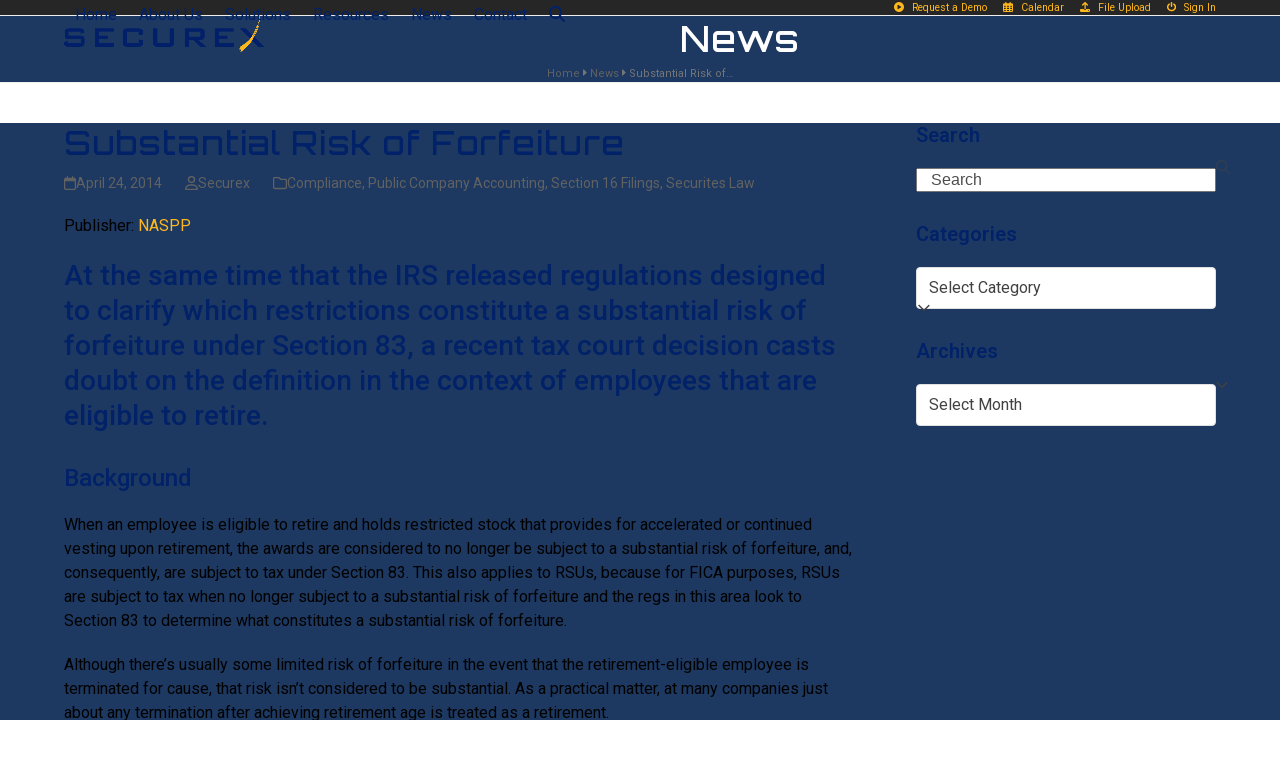

--- FILE ---
content_type: text/html; charset=UTF-8
request_url: https://www.securexfilings.com/substantial-risk-forfeiture/
body_size: 20978
content:
<!DOCTYPE html>
<html lang="en-US" class="wpex-classic-style">
<head>
<meta charset="UTF-8">
<link rel="profile" href="http://gmpg.org/xfn/11">
<meta name='robots' content='index, follow, max-image-preview:large, max-snippet:-1, max-video-preview:-1' />
	<style>img:is([sizes="auto" i], [sizes^="auto," i]) { contain-intrinsic-size: 3000px 1500px }</style>
	<meta name="viewport" content="width=device-width, initial-scale=1">

	<!-- This site is optimized with the Yoast SEO plugin v26.4 - https://yoast.com/wordpress/plugins/seo/ -->
	<title>Substantial Risk of Forfeiture</title>
	<meta name="description" content="At the same time that the IRS released regulations designed to clarify which restrictions constitute a substantial risk of forfeiture under Section 83." />
	<link rel="canonical" href="https://www.securexfilings.com/substantial-risk-forfeiture/" />
	<meta property="og:locale" content="en_US" />
	<meta property="og:type" content="article" />
	<meta property="og:title" content="Substantial Risk of Forfeiture" />
	<meta property="og:description" content="At the same time that the IRS released regulations designed to clarify which restrictions constitute a substantial risk of forfeiture under Section 83." />
	<meta property="og:url" content="https://www.securexfilings.com/substantial-risk-forfeiture/" />
	<meta property="og:site_name" content="EDGAR© Filing Services for EDGARizing© SEC© Compliance &amp; Disclosure Documents" />
	<meta property="article:publisher" content="https://www.facebook.com/SecurexFilings" />
	<meta property="article:published_time" content="2014-04-24T14:55:06+00:00" />
	<meta property="article:modified_time" content="2021-03-07T23:04:31+00:00" />
	<meta name="author" content="Securex" />
	<meta name="twitter:card" content="summary_large_image" />
	<meta name="twitter:creator" content="@securex" />
	<meta name="twitter:site" content="@securex" />
	<meta name="twitter:label1" content="Written by" />
	<meta name="twitter:data1" content="Securex" />
	<meta name="twitter:label2" content="Est. reading time" />
	<meta name="twitter:data2" content="2 minutes" />
	<script type="application/ld+json" class="yoast-schema-graph">{"@context":"https://schema.org","@graph":[{"@type":"Article","@id":"https://www.securexfilings.com/substantial-risk-forfeiture/#article","isPartOf":{"@id":"https://www.securexfilings.com/substantial-risk-forfeiture/"},"author":{"name":"Securex","@id":"https://www.securexfilings.com/#/schema/person/b976fdf111c5de37e29238baaaec8bd4"},"headline":"Substantial Risk of Forfeiture","datePublished":"2014-04-24T14:55:06+00:00","dateModified":"2021-03-07T23:04:31+00:00","mainEntityOfPage":{"@id":"https://www.securexfilings.com/substantial-risk-forfeiture/"},"wordCount":373,"publisher":{"@id":"https://www.securexfilings.com/#organization"},"articleSection":["Compliance","Public Company Accounting","Section 16 Filings","Securites Law"],"inLanguage":"en-US"},{"@type":"WebPage","@id":"https://www.securexfilings.com/substantial-risk-forfeiture/","url":"https://www.securexfilings.com/substantial-risk-forfeiture/","name":"Substantial Risk of Forfeiture","isPartOf":{"@id":"https://www.securexfilings.com/#website"},"datePublished":"2014-04-24T14:55:06+00:00","dateModified":"2021-03-07T23:04:31+00:00","description":"At the same time that the IRS released regulations designed to clarify which restrictions constitute a substantial risk of forfeiture under Section 83.","breadcrumb":{"@id":"https://www.securexfilings.com/substantial-risk-forfeiture/#breadcrumb"},"inLanguage":"en-US","potentialAction":[{"@type":"ReadAction","target":["https://www.securexfilings.com/substantial-risk-forfeiture/"]}]},{"@type":"BreadcrumbList","@id":"https://www.securexfilings.com/substantial-risk-forfeiture/#breadcrumb","itemListElement":[{"@type":"ListItem","position":1,"name":"News","item":"https://www.securexfilings.com/news/"},{"@type":"ListItem","position":2,"name":"Substantial Risk of&hellip;"}]},{"@type":"WebSite","@id":"https://www.securexfilings.com/#website","url":"https://www.securexfilings.com/","name":"EDGAR© Filing Services for EDGARizing© SEC© Compliance &amp; Disclosure Documents","description":"","publisher":{"@id":"https://www.securexfilings.com/#organization"},"potentialAction":[{"@type":"SearchAction","target":{"@type":"EntryPoint","urlTemplate":"https://www.securexfilings.com/?s={search_term_string}"},"query-input":{"@type":"PropertyValueSpecification","valueRequired":true,"valueName":"search_term_string"}}],"inLanguage":"en-US"},{"@type":"Organization","@id":"https://www.securexfilings.com/#organization","name":"EDGAR© Filing Services for EDGARizing© SEC© Compliance &amp; Disclosure Documents","url":"https://www.securexfilings.com/","logo":{"@type":"ImageObject","inLanguage":"en-US","@id":"https://www.securexfilings.com/#/schema/logo/image/","url":"https://www.securexfilings.com/wp-content/uploads/2020/10/Securex-Logo-Retina.png","contentUrl":"https://www.securexfilings.com/wp-content/uploads/2020/10/Securex-Logo-Retina.png","width":600,"height":111,"caption":"EDGAR© Filing Services for EDGARizing© SEC© Compliance &amp; Disclosure Documents"},"image":{"@id":"https://www.securexfilings.com/#/schema/logo/image/"},"sameAs":["https://www.facebook.com/SecurexFilings","https://x.com/securex","https://www.linkedin.com/company/securex-filings-llc-/"]},{"@type":"Person","@id":"https://www.securexfilings.com/#/schema/person/b976fdf111c5de37e29238baaaec8bd4","name":"Securex"}]}</script>
	<!-- / Yoast SEO plugin. -->


<link rel='dns-prefetch' href='//fonts.googleapis.com' />
<link rel="alternate" type="application/rss+xml" title="EDGAR© Filing Services for EDGARizing© SEC© Compliance &amp; Disclosure Documents &raquo; Feed" href="https://www.securexfilings.com/feed/" />
<link rel="alternate" type="application/rss+xml" title="EDGAR© Filing Services for EDGARizing© SEC© Compliance &amp; Disclosure Documents &raquo; Comments Feed" href="https://www.securexfilings.com/comments/feed/" />
<link rel="alternate" type="application/rss+xml" title="EDGAR© Filing Services for EDGARizing© SEC© Compliance &amp; Disclosure Documents &raquo; Substantial Risk of Forfeiture Comments Feed" href="https://www.securexfilings.com/substantial-risk-forfeiture/feed/" />
<link rel='stylesheet' id='js_composer_front-css' href='https://www.securexfilings.com/wp-content/plugins/js_composer/assets/css/js_composer.min.css?ver=8.7.2' media='all' />
<link rel='stylesheet' id='wp-block-library-css' href='https://www.securexfilings.com/wp-includes/css/dist/block-library/style.css?ver=8ea3d031551b67b78f30adb098d6beee' media='all' />
<style id='global-styles-inline-css'>
:root{--wp--preset--aspect-ratio--square: 1;--wp--preset--aspect-ratio--4-3: 4/3;--wp--preset--aspect-ratio--3-4: 3/4;--wp--preset--aspect-ratio--3-2: 3/2;--wp--preset--aspect-ratio--2-3: 2/3;--wp--preset--aspect-ratio--16-9: 16/9;--wp--preset--aspect-ratio--9-16: 9/16;--wp--preset--color--black: #000000;--wp--preset--color--cyan-bluish-gray: #abb8c3;--wp--preset--color--white: #ffffff;--wp--preset--color--pale-pink: #f78da7;--wp--preset--color--vivid-red: #cf2e2e;--wp--preset--color--luminous-vivid-orange: #ff6900;--wp--preset--color--luminous-vivid-amber: #fcb900;--wp--preset--color--light-green-cyan: #7bdcb5;--wp--preset--color--vivid-green-cyan: #00d084;--wp--preset--color--pale-cyan-blue: #8ed1fc;--wp--preset--color--vivid-cyan-blue: #0693e3;--wp--preset--color--vivid-purple: #9b51e0;--wp--preset--color--accent: var(--wpex-accent);--wp--preset--color--on-accent: var(--wpex-on-accent);--wp--preset--color--accent-alt: var(--wpex-accent-alt);--wp--preset--color--on-accent-alt: var(--wpex-on-accent-alt);--wp--preset--gradient--vivid-cyan-blue-to-vivid-purple: linear-gradient(135deg,rgba(6,147,227,1) 0%,rgb(155,81,224) 100%);--wp--preset--gradient--light-green-cyan-to-vivid-green-cyan: linear-gradient(135deg,rgb(122,220,180) 0%,rgb(0,208,130) 100%);--wp--preset--gradient--luminous-vivid-amber-to-luminous-vivid-orange: linear-gradient(135deg,rgba(252,185,0,1) 0%,rgba(255,105,0,1) 100%);--wp--preset--gradient--luminous-vivid-orange-to-vivid-red: linear-gradient(135deg,rgba(255,105,0,1) 0%,rgb(207,46,46) 100%);--wp--preset--gradient--very-light-gray-to-cyan-bluish-gray: linear-gradient(135deg,rgb(238,238,238) 0%,rgb(169,184,195) 100%);--wp--preset--gradient--cool-to-warm-spectrum: linear-gradient(135deg,rgb(74,234,220) 0%,rgb(151,120,209) 20%,rgb(207,42,186) 40%,rgb(238,44,130) 60%,rgb(251,105,98) 80%,rgb(254,248,76) 100%);--wp--preset--gradient--blush-light-purple: linear-gradient(135deg,rgb(255,206,236) 0%,rgb(152,150,240) 100%);--wp--preset--gradient--blush-bordeaux: linear-gradient(135deg,rgb(254,205,165) 0%,rgb(254,45,45) 50%,rgb(107,0,62) 100%);--wp--preset--gradient--luminous-dusk: linear-gradient(135deg,rgb(255,203,112) 0%,rgb(199,81,192) 50%,rgb(65,88,208) 100%);--wp--preset--gradient--pale-ocean: linear-gradient(135deg,rgb(255,245,203) 0%,rgb(182,227,212) 50%,rgb(51,167,181) 100%);--wp--preset--gradient--electric-grass: linear-gradient(135deg,rgb(202,248,128) 0%,rgb(113,206,126) 100%);--wp--preset--gradient--midnight: linear-gradient(135deg,rgb(2,3,129) 0%,rgb(40,116,252) 100%);--wp--preset--font-size--small: 13px;--wp--preset--font-size--medium: 20px;--wp--preset--font-size--large: 36px;--wp--preset--font-size--x-large: 42px;--wp--preset--font-family--system-sans-serif: -apple-system, BlinkMacSystemFont, 'Segoe UI', Roboto, Oxygen-Sans, Ubuntu, Cantarell, 'Helvetica Neue', sans-serif;--wp--preset--font-family--system-serif: Iowan Old Style, Apple Garamond, Baskerville, Times New Roman, Droid Serif, Times, Source Serif Pro, serif, Apple Color Emoji, Segoe UI Emoji, Segoe UI Symbol;--wp--preset--spacing--20: 0.44rem;--wp--preset--spacing--30: 0.67rem;--wp--preset--spacing--40: 1rem;--wp--preset--spacing--50: 1.5rem;--wp--preset--spacing--60: 2.25rem;--wp--preset--spacing--70: 3.38rem;--wp--preset--spacing--80: 5.06rem;--wp--preset--shadow--natural: 6px 6px 9px rgba(0, 0, 0, 0.2);--wp--preset--shadow--deep: 12px 12px 50px rgba(0, 0, 0, 0.4);--wp--preset--shadow--sharp: 6px 6px 0px rgba(0, 0, 0, 0.2);--wp--preset--shadow--outlined: 6px 6px 0px -3px rgba(255, 255, 255, 1), 6px 6px rgba(0, 0, 0, 1);--wp--preset--shadow--crisp: 6px 6px 0px rgba(0, 0, 0, 1);}:root { --wp--style--global--content-size: 840px;--wp--style--global--wide-size: 1200px; }:where(body) { margin: 0; }.wp-site-blocks > .alignleft { float: left; margin-right: 2em; }.wp-site-blocks > .alignright { float: right; margin-left: 2em; }.wp-site-blocks > .aligncenter { justify-content: center; margin-left: auto; margin-right: auto; }:where(.wp-site-blocks) > * { margin-block-start: 24px; margin-block-end: 0; }:where(.wp-site-blocks) > :first-child { margin-block-start: 0; }:where(.wp-site-blocks) > :last-child { margin-block-end: 0; }:root { --wp--style--block-gap: 24px; }:root :where(.is-layout-flow) > :first-child{margin-block-start: 0;}:root :where(.is-layout-flow) > :last-child{margin-block-end: 0;}:root :where(.is-layout-flow) > *{margin-block-start: 24px;margin-block-end: 0;}:root :where(.is-layout-constrained) > :first-child{margin-block-start: 0;}:root :where(.is-layout-constrained) > :last-child{margin-block-end: 0;}:root :where(.is-layout-constrained) > *{margin-block-start: 24px;margin-block-end: 0;}:root :where(.is-layout-flex){gap: 24px;}:root :where(.is-layout-grid){gap: 24px;}.is-layout-flow > .alignleft{float: left;margin-inline-start: 0;margin-inline-end: 2em;}.is-layout-flow > .alignright{float: right;margin-inline-start: 2em;margin-inline-end: 0;}.is-layout-flow > .aligncenter{margin-left: auto !important;margin-right: auto !important;}.is-layout-constrained > .alignleft{float: left;margin-inline-start: 0;margin-inline-end: 2em;}.is-layout-constrained > .alignright{float: right;margin-inline-start: 2em;margin-inline-end: 0;}.is-layout-constrained > .aligncenter{margin-left: auto !important;margin-right: auto !important;}.is-layout-constrained > :where(:not(.alignleft):not(.alignright):not(.alignfull)){max-width: var(--wp--style--global--content-size);margin-left: auto !important;margin-right: auto !important;}.is-layout-constrained > .alignwide{max-width: var(--wp--style--global--wide-size);}body .is-layout-flex{display: flex;}.is-layout-flex{flex-wrap: wrap;align-items: center;}.is-layout-flex > :is(*, div){margin: 0;}body .is-layout-grid{display: grid;}.is-layout-grid > :is(*, div){margin: 0;}body{padding-top: 0px;padding-right: 0px;padding-bottom: 0px;padding-left: 0px;}a:where(:not(.wp-element-button)){text-decoration: underline;}:root :where(.wp-element-button, .wp-block-button__link){background-color: #32373c;border-width: 0;color: #fff;font-family: inherit;font-size: inherit;line-height: inherit;padding: calc(0.667em + 2px) calc(1.333em + 2px);text-decoration: none;}.has-black-color{color: var(--wp--preset--color--black) !important;}.has-cyan-bluish-gray-color{color: var(--wp--preset--color--cyan-bluish-gray) !important;}.has-white-color{color: var(--wp--preset--color--white) !important;}.has-pale-pink-color{color: var(--wp--preset--color--pale-pink) !important;}.has-vivid-red-color{color: var(--wp--preset--color--vivid-red) !important;}.has-luminous-vivid-orange-color{color: var(--wp--preset--color--luminous-vivid-orange) !important;}.has-luminous-vivid-amber-color{color: var(--wp--preset--color--luminous-vivid-amber) !important;}.has-light-green-cyan-color{color: var(--wp--preset--color--light-green-cyan) !important;}.has-vivid-green-cyan-color{color: var(--wp--preset--color--vivid-green-cyan) !important;}.has-pale-cyan-blue-color{color: var(--wp--preset--color--pale-cyan-blue) !important;}.has-vivid-cyan-blue-color{color: var(--wp--preset--color--vivid-cyan-blue) !important;}.has-vivid-purple-color{color: var(--wp--preset--color--vivid-purple) !important;}.has-accent-color{color: var(--wp--preset--color--accent) !important;}.has-on-accent-color{color: var(--wp--preset--color--on-accent) !important;}.has-accent-alt-color{color: var(--wp--preset--color--accent-alt) !important;}.has-on-accent-alt-color{color: var(--wp--preset--color--on-accent-alt) !important;}.has-black-background-color{background-color: var(--wp--preset--color--black) !important;}.has-cyan-bluish-gray-background-color{background-color: var(--wp--preset--color--cyan-bluish-gray) !important;}.has-white-background-color{background-color: var(--wp--preset--color--white) !important;}.has-pale-pink-background-color{background-color: var(--wp--preset--color--pale-pink) !important;}.has-vivid-red-background-color{background-color: var(--wp--preset--color--vivid-red) !important;}.has-luminous-vivid-orange-background-color{background-color: var(--wp--preset--color--luminous-vivid-orange) !important;}.has-luminous-vivid-amber-background-color{background-color: var(--wp--preset--color--luminous-vivid-amber) !important;}.has-light-green-cyan-background-color{background-color: var(--wp--preset--color--light-green-cyan) !important;}.has-vivid-green-cyan-background-color{background-color: var(--wp--preset--color--vivid-green-cyan) !important;}.has-pale-cyan-blue-background-color{background-color: var(--wp--preset--color--pale-cyan-blue) !important;}.has-vivid-cyan-blue-background-color{background-color: var(--wp--preset--color--vivid-cyan-blue) !important;}.has-vivid-purple-background-color{background-color: var(--wp--preset--color--vivid-purple) !important;}.has-accent-background-color{background-color: var(--wp--preset--color--accent) !important;}.has-on-accent-background-color{background-color: var(--wp--preset--color--on-accent) !important;}.has-accent-alt-background-color{background-color: var(--wp--preset--color--accent-alt) !important;}.has-on-accent-alt-background-color{background-color: var(--wp--preset--color--on-accent-alt) !important;}.has-black-border-color{border-color: var(--wp--preset--color--black) !important;}.has-cyan-bluish-gray-border-color{border-color: var(--wp--preset--color--cyan-bluish-gray) !important;}.has-white-border-color{border-color: var(--wp--preset--color--white) !important;}.has-pale-pink-border-color{border-color: var(--wp--preset--color--pale-pink) !important;}.has-vivid-red-border-color{border-color: var(--wp--preset--color--vivid-red) !important;}.has-luminous-vivid-orange-border-color{border-color: var(--wp--preset--color--luminous-vivid-orange) !important;}.has-luminous-vivid-amber-border-color{border-color: var(--wp--preset--color--luminous-vivid-amber) !important;}.has-light-green-cyan-border-color{border-color: var(--wp--preset--color--light-green-cyan) !important;}.has-vivid-green-cyan-border-color{border-color: var(--wp--preset--color--vivid-green-cyan) !important;}.has-pale-cyan-blue-border-color{border-color: var(--wp--preset--color--pale-cyan-blue) !important;}.has-vivid-cyan-blue-border-color{border-color: var(--wp--preset--color--vivid-cyan-blue) !important;}.has-vivid-purple-border-color{border-color: var(--wp--preset--color--vivid-purple) !important;}.has-accent-border-color{border-color: var(--wp--preset--color--accent) !important;}.has-on-accent-border-color{border-color: var(--wp--preset--color--on-accent) !important;}.has-accent-alt-border-color{border-color: var(--wp--preset--color--accent-alt) !important;}.has-on-accent-alt-border-color{border-color: var(--wp--preset--color--on-accent-alt) !important;}.has-vivid-cyan-blue-to-vivid-purple-gradient-background{background: var(--wp--preset--gradient--vivid-cyan-blue-to-vivid-purple) !important;}.has-light-green-cyan-to-vivid-green-cyan-gradient-background{background: var(--wp--preset--gradient--light-green-cyan-to-vivid-green-cyan) !important;}.has-luminous-vivid-amber-to-luminous-vivid-orange-gradient-background{background: var(--wp--preset--gradient--luminous-vivid-amber-to-luminous-vivid-orange) !important;}.has-luminous-vivid-orange-to-vivid-red-gradient-background{background: var(--wp--preset--gradient--luminous-vivid-orange-to-vivid-red) !important;}.has-very-light-gray-to-cyan-bluish-gray-gradient-background{background: var(--wp--preset--gradient--very-light-gray-to-cyan-bluish-gray) !important;}.has-cool-to-warm-spectrum-gradient-background{background: var(--wp--preset--gradient--cool-to-warm-spectrum) !important;}.has-blush-light-purple-gradient-background{background: var(--wp--preset--gradient--blush-light-purple) !important;}.has-blush-bordeaux-gradient-background{background: var(--wp--preset--gradient--blush-bordeaux) !important;}.has-luminous-dusk-gradient-background{background: var(--wp--preset--gradient--luminous-dusk) !important;}.has-pale-ocean-gradient-background{background: var(--wp--preset--gradient--pale-ocean) !important;}.has-electric-grass-gradient-background{background: var(--wp--preset--gradient--electric-grass) !important;}.has-midnight-gradient-background{background: var(--wp--preset--gradient--midnight) !important;}.has-small-font-size{font-size: var(--wp--preset--font-size--small) !important;}.has-medium-font-size{font-size: var(--wp--preset--font-size--medium) !important;}.has-large-font-size{font-size: var(--wp--preset--font-size--large) !important;}.has-x-large-font-size{font-size: var(--wp--preset--font-size--x-large) !important;}.has-system-sans-serif-font-family{font-family: var(--wp--preset--font-family--system-sans-serif) !important;}.has-system-serif-font-family{font-family: var(--wp--preset--font-family--system-serif) !important;}
:root :where(.wp-block-post-template){margin-top: 0px;margin-right: auto;margin-bottom: 0px;margin-left: auto;}
:root :where(.wp-block-pullquote){font-size: 1.5em;line-height: 1.6;}
</style>
<link rel='stylesheet' id='parent-style-css' href='https://www.securexfilings.com/wp-content/themes/Total/style.css?ver=6.5' media='all' />
<link rel='stylesheet' id='wpex-google-font-roboto-css' href='https://fonts.googleapis.com/css2?family=Roboto:ital,wght@0,100;0,200;0,300;0,400;0,500;0,600;0,700;0,800;0,900;1,100;1,200;1,300;1,400;1,500;1,600;1,700;1,800;1,900&#038;display=swap&#038;subset=latin' media='all' />
<link rel='stylesheet' id='wpex-google-font-orbitron-css' href='https://fonts.googleapis.com/css2?family=Orbitron:ital,wght@0,100;0,200;0,300;0,400;0,500;0,600;0,700;0,800;0,900;1,100;1,200;1,300;1,400;1,500;1,600;1,700;1,800;1,900&#038;display=swap&#038;subset=latin' media='all' />
<link rel='stylesheet' id='wpex-style-css' href='https://www.securexfilings.com/wp-content/themes/total-child-theme/style.css?ver=6.5' media='all' />
<link rel='stylesheet' id='wpex-mobile-menu-breakpoint-max-css' href='https://www.securexfilings.com/wp-content/themes/Total/assets/css/frontend/breakpoints/max.min.css?ver=6.5' media='only screen and (max-width:959px)' />
<link rel='stylesheet' id='wpex-mobile-menu-breakpoint-min-css' href='https://www.securexfilings.com/wp-content/themes/Total/assets/css/frontend/breakpoints/min.min.css?ver=6.5' media='only screen and (min-width:960px)' />
<link rel='stylesheet' id='vcex-shortcodes-css' href='https://www.securexfilings.com/wp-content/themes/Total/assets/css/frontend/vcex-shortcodes.min.css?ver=6.5' media='all' />
<link rel='stylesheet' id='wpex-wpbakery-css' href='https://www.securexfilings.com/wp-content/themes/Total/assets/css/frontend/wpbakery.min.css?ver=6.5' media='all' />
<script id="adrotate-clicker-js-extra">
var click_object = {"ajax_url":"https:\/\/www.securexfilings.com\/wp-admin\/admin-ajax.php"};
</script>
<script src="https://www.securexfilings.com/wp-content/plugins/adrotate/library/jquery.clicker.js" id="adrotate-clicker-js"></script>
<script src="https://www.securexfilings.com/wp-includes/js/jquery/jquery.js?ver=3.7.1" id="jquery-core-js"></script>
<script src="https://www.securexfilings.com/wp-includes/js/jquery/jquery-migrate.js?ver=3.4.1" id="jquery-migrate-js"></script>
<script id="wpex-core-js-extra">
var wpex_theme_params = {"selectArrowIcon":"<span class=\"wpex-select-arrow__icon wpex-icon--sm wpex-flex wpex-icon\" aria-hidden=\"true\"><svg viewBox=\"0 0 24 24\" xmlns=\"http:\/\/www.w3.org\/2000\/svg\"><rect fill=\"none\" height=\"24\" width=\"24\"\/><g transform=\"matrix(0, -1, 1, 0, -0.115, 23.885)\"><polygon points=\"17.77,3.77 16,2 6,12 16,22 17.77,20.23 9.54,12\"\/><\/g><\/svg><\/span>","customSelects":".widget_categories form,.widget_archive select,.vcex-form-shortcode select","scrollToHash":"1","localScrollFindLinks":"1","localScrollHighlight":"1","localScrollUpdateHash":"1","scrollToHashTimeout":"500","localScrollTargets":"li.local-scroll a, a.local-scroll, .local-scroll-link, .local-scroll-link > a,.sidr-class-local-scroll-link,li.sidr-class-local-scroll > span > a,li.sidr-class-local-scroll > a","scrollToBehavior":"smooth"};
</script>
<script src="https://www.securexfilings.com/wp-content/themes/Total/assets/js/frontend/core.min.js?ver=6.5" id="wpex-core-js" defer data-wp-strategy="defer"></script>
<script id="wpex-inline-js-after">
!function(){const e=document.querySelector("html"),t=()=>{const t=window.innerWidth-document.documentElement.clientWidth;t&&e.style.setProperty("--wpex-scrollbar-width",`${t}px`)};t(),window.addEventListener("resize",(()=>{t()}))}();
</script>
<script src="https://www.securexfilings.com/wp-content/themes/Total/assets/js/frontend/search/overlay.min.js?ver=6.5" id="wpex-search-overlay-js" defer data-wp-strategy="defer"></script>
<script id="wpex-sticky-header-js-extra">
var wpex_sticky_header_params = {"breakpoint":"960","mobileSupport":"1","shrink":"1","shrinkOnMobile":"1","shrinkHeight":"50","shrink_speed":".3s","shrink_delay":"1"};
</script>
<script src="https://www.securexfilings.com/wp-content/themes/Total/assets/js/frontend/sticky/header.min.js?ver=6.5" id="wpex-sticky-header-js" defer data-wp-strategy="defer"></script>
<script id="wpex-mobile-menu-sidr-js-extra">
var wpex_mobile_menu_sidr_params = {"breakpoint":"959","i18n":{"openSubmenu":"Open submenu of %s","closeSubmenu":"Close submenu of %s"},"openSubmenuIcon":"<span class=\"wpex-open-submenu__icon wpex-transition-transform wpex-duration-300 wpex-icon\" aria-hidden=\"true\"><svg xmlns=\"http:\/\/www.w3.org\/2000\/svg\" viewBox=\"0 0 448 512\"><path d=\"M201.4 342.6c12.5 12.5 32.8 12.5 45.3 0l160-160c12.5-12.5 12.5-32.8 0-45.3s-32.8-12.5-45.3 0L224 274.7 86.6 137.4c-12.5-12.5-32.8-12.5-45.3 0s-12.5 32.8 0 45.3l160 160z\"\/><\/svg><\/span>","source":"#site-navigation, #mobile-menu-search","side":"right","dark_surface":"1","displace":"","aria_label":"Mobile menu","aria_label_close":"Close mobile menu","class":"has-background","speed":"300"};
</script>
<script src="https://www.securexfilings.com/wp-content/themes/Total/assets/js/frontend/mobile-menu/sidr.min.js?ver=6.5" id="wpex-mobile-menu-sidr-js" defer data-wp-strategy="defer"></script>
<script></script><link rel="https://api.w.org/" href="https://www.securexfilings.com/wp-json/" /><link rel="alternate" title="JSON" type="application/json" href="https://www.securexfilings.com/wp-json/wp/v2/posts/1420" /><link rel="EditURI" type="application/rsd+xml" title="RSD" href="https://www.securexfilings.com/xmlrpc.php?rsd" />

<link rel='shortlink' href='https://www.securexfilings.com/?p=1420' />
<link rel="alternate" title="oEmbed (JSON)" type="application/json+oembed" href="https://www.securexfilings.com/wp-json/oembed/1.0/embed?url=https%3A%2F%2Fwww.securexfilings.com%2Fsubstantial-risk-forfeiture%2F" />
<link rel="alternate" title="oEmbed (XML)" type="text/xml+oembed" href="https://www.securexfilings.com/wp-json/oembed/1.0/embed?url=https%3A%2F%2Fwww.securexfilings.com%2Fsubstantial-risk-forfeiture%2F&#038;format=xml" />

<!-- This site is using AdRotate v5.16 to display their advertisements - https://ajdg.solutions/ -->
<!-- AdRotate CSS -->
<style type="text/css" media="screen">
	.g { margin:0px; padding:0px; overflow:hidden; line-height:1; zoom:1; }
	.g img { height:auto; }
	.g-col { position:relative; float:left; }
	.g-col:first-child { margin-left: 0; }
	.g-col:last-child { margin-right: 0; }
	@media only screen and (max-width: 480px) {
		.g-col, .g-dyn, .g-single { width:100%; margin-left:0; margin-right:0; }
	}
</style>
<!-- /AdRotate CSS -->

        <style type="text/css" id="pf-main-css">
            
				@media screen {
					.printfriendly {
						z-index: 1000; position: relative
					}
					.printfriendly a, .printfriendly a:link, .printfriendly a:visited, .printfriendly a:hover, .printfriendly a:active {
						font-weight: 600;
						cursor: pointer;
						text-decoration: none;
						border: none;
						-webkit-box-shadow: none;
						-moz-box-shadow: none;
						box-shadow: none;
						outline:none;
						font-size: 14px !important;
						color: #6D9F00 !important;
					}
					.printfriendly.pf-alignleft {
						float: left;
					}
					.printfriendly.pf-alignright {
						float: right;
					}
					.printfriendly.pf-aligncenter {
						justify-content: center;
						display: flex; align-items: center;
					}
				}

				.pf-button-img {
					border: none;
					-webkit-box-shadow: none;
					-moz-box-shadow: none;
					box-shadow: none;
					padding: 0;
					margin: 0;
					display: inline;
					vertical-align: middle;
				}

				img.pf-button-img + .pf-button-text {
					margin-left: 6px;
				}

				@media print {
					.printfriendly {
						display: none;
					}
				}
				        </style>

            
        <style type="text/css" id="pf-excerpt-styles">
          .pf-button.pf-button-excerpt {
              display: none;
           }
        </style>

            <link rel='stylesheet' type='text/css' href='https://cdn-prod.securiti.ai/consent/cookie-consent.css' />


<!-- Google Tag Manager -->
<script>(function(w,d,s,l,i){w[l]=w[l]||[];w[l].push({'gtm.start':
new Date().getTime(),event:'gtm.js'});var f=d.getElementsByTagName(s)[0],
j=d.createElement(s),dl=l!='dataLayer'?'&l='+l:'';j.async=true;j.src=
'https://www.googletagmanager.com/gtm.js?id='+i+dl;f.parentNode.insertBefore(j,f);
})(window,document,'script','dataLayer','GTM-M2QGPTD');</script>
<!-- End Google Tag Manager -->


<script src='https://platform.illow.io/banner.js?siteId=01db5577-2921-4d5d-9f09-ff32725fb635'></script>



<!-- Google tag (gtag.js) -->
<script async src="https://www.googletagmanager.com/gtag/js?id=UA-10512910-4"></script>
<script>
  window.dataLayer = window.dataLayer || [];
  function gtag(){dataLayer.push(arguments);}
  gtag('js', new Date());

  gtag('config', 'UA-10512910-4');
</script><noscript><style>body:not(.content-full-screen) .wpex-vc-row-stretched[data-vc-full-width-init="false"]{visibility:visible;}</style></noscript><link rel="icon" href="https://www.securexfilings.com/wp-content/uploads/2025/11/favicon-150x150.gif" sizes="32x32" />
<link rel="icon" href="https://www.securexfilings.com/wp-content/uploads/2025/11/favicon-300x300.gif" sizes="192x192" />
<link rel="apple-touch-icon" href="https://www.securexfilings.com/wp-content/uploads/2025/11/favicon-300x300.gif" />
<meta name="msapplication-TileImage" content="https://www.securexfilings.com/wp-content/uploads/2025/11/favicon-300x300.gif" />
		<style id="wp-custom-css">
			/* Header */#site-navigation .dropdown-menu ul.sub-menu ul{left:auto;right:100%;}#site-navigation .dropdown-menu ul.sub-menu li.menu-item-has-children >a{padding-left:25px;padding-right:12px;}#site-navigation .dropdown-menu ul.sub-menu .nav-arrow{left:9px;right:auto;transform:rotateY(180deg);margin-right:4px;margin-left:0;}/* Footer */#footer li{margin-bottom:8px;}/* Gravity Forms */body .gform_wrapper .top_label input.medium,.gform_wrapper textarea.medium{width:100%;}.grecaptcha-badge{opacity:0;}/* Printer Friendly */.printfriendly.pf-alignleft{float:none;}/* Superscript */.custom-superscript{font-size:50%;vertical-align:super;}		</style>
		<noscript><style> .wpb_animate_when_almost_visible { opacity: 1; }</style></noscript><style data-type="wpex-css" id="wpex-css">/*TYPOGRAPHY*/:root{--wpex-body-font-family:Roboto,sans-serif;--wpex-body-font-size:16px;--wpex-body-color:#000000;}:root{--wpex-heading-color:#012169;}#top-bar-content{font-size:.75em;}.main-navigation-ul .sub-menu .link-inner{font-size:.85em;line-height:1.125em;}.page-header .page-header-title{font-family:Orbitron;font-weight:500;font-size:2.25em;line-height:1.25em;letter-spacing:1px;}.blog-entry-title.entry-title,.blog-entry-title.entry-title a,.blog-entry-title.entry-title a:hover{font-family:Orbitron;font-weight:500;font-size:1.4em;line-height:1.25em;letter-spacing:1px;}body.single-post .single-post-title{font-family:Orbitron;font-weight:500;font-size:2em;line-height:1.25em;letter-spacing:1px;}.site-breadcrumbs{font-size:11px;}h1,.wpex-h1{font-family:Orbitron;font-weight:500;font-size:2.25em;line-height:1.25em;letter-spacing:1px;}h2,.wpex-h2{font-family:Roboto,sans-serif;font-weight:500;font-size:1.75em;line-height:1.25em;}h3,.wpex-h3{font-family:Roboto,sans-serif;font-weight:500;font-size:1.5em;line-height:1.25em;}h4,.wpex-h4{font-family:Roboto,sans-serif;font-weight:500;font-size:1.25em;line-height:1.25em;}#footer-widgets{font-size:.85em;line-height:1.5em;}.footer-widget .widget-title{font-family:Orbitron;font-size:1.5em;line-height:1.25em;letter-spacing:1px;}#copyright{font-size:11px;}@media(max-width:1024px){:root{--wpex-body-font-size:16px;}.page-header .page-header-title{font-size:2.25em;}.blog-entry-title.entry-title,.blog-entry-title.entry-title a,.blog-entry-title.entry-title a:hover{font-size:1.4em;}body.single-post .single-post-title{font-size:2em;}.site-breadcrumbs{font-size:11px;}h1,.wpex-h1{font-size:2.25em;}h2,.wpex-h2{font-size:1.75em;}h3,.wpex-h3{font-size:1.5em;}h4,.wpex-h4{font-size:1.25em;}.footer-widget .widget-title{font-size:1.5em;}#copyright{font-size:11px;}}@media(max-width:959px){:root{--wpex-body-font-size:16px;}.page-header .page-header-title{font-size:2.25em;}.blog-entry-title.entry-title,.blog-entry-title.entry-title a,.blog-entry-title.entry-title a:hover{font-size:1.4em;}body.single-post .single-post-title{font-size:2em;}.site-breadcrumbs{font-size:11px;}h1,.wpex-h1{font-size:2.25em;}h2,.wpex-h2{font-size:1.75em;}h3,.wpex-h3{font-size:1.5em;}h4,.wpex-h4{font-size:1.25em;}.footer-widget .widget-title{font-size:1.5em;}#copyright{font-size:11px;}}@media(max-width:767px){:root{--wpex-body-font-size:14px;}.page-header .page-header-title{font-size:2em;}.blog-entry-title.entry-title,.blog-entry-title.entry-title a,.blog-entry-title.entry-title a:hover{font-size:1.25em;}body.single-post .single-post-title{font-size:1.75em;}.site-breadcrumbs{font-size:11px;}h1,.wpex-h1{font-size:2em;}h2,.wpex-h2{font-size:1.5em;}h3,.wpex-h3{font-size:1.25em;}h4,.wpex-h4{font-size:1.125em;}.footer-widget .widget-title{font-size:1.25em;}#copyright{font-size:11px;}}@media(max-width:479px){:root{--wpex-body-font-size:14px;}.page-header .page-header-title{font-size:1.75em;}.blog-entry-title.entry-title,.blog-entry-title.entry-title a,.blog-entry-title.entry-title a:hover{font-size:1.25em;}body.single-post .single-post-title{font-size:1.75em;}.site-breadcrumbs{font-size:11px;}h1,.wpex-h1{font-size:1.75em;}h2,.wpex-h2{font-size:1.5em;}h3,.wpex-h3{font-size:1.25em;}h4,.wpex-h4{font-size:1.125em;}.footer-widget .widget-title{font-size:1.25em;}#copyright{font-size:11px;}}/*ADVANCED STYLING CSS*/#site-logo .logo-img{max-height:45px;width:auto;}/*CUSTOMIZER STYLING*/:root{--wpex-accent:#ffb81c;--wpex-accent-alt:#ffb81c;--wpex-hover-btn-bg:#012169;--wpex-pagination-border-color:#ffb81c;--wpex-pagination-link-color:#012169;--wpex-hover-pagination-link-color:#ffffff;--wpex-active-pagination-link-color:#ffffff;--wpex-hover-pagination-link-bg:#ffb81c;--wpex-active-pagination-link-bg:#ffb81c;--wpex-site-header-shrink-start-height:45px;--wpex-site-header-shrink-end-height:30px;--wpex-vc-column-inner-margin-bottom:40px;}.page-header.wpex-supports-mods{background-color:#1d3961;}.page-header.wpex-supports-mods .page-header-title{color:#ffffff;}#site-scroll-top{background-color:#ffb81c;color:#ffffff;}#site-scroll-top:hover{background-color:#1d3961;color:#ffffff;}#top-bar-wrap{background-color:#262626;}.wpex-top-bar-sticky{background-color:#262626;}#top-bar{color:#999999;--wpex-text-2:#999999;--wpex-text-3:#999999;--wpex-text-4:#999999;--wpex-link-color:#ffb81c;--wpex-hover-link-color:#ffffff;}#site-navigation-wrap{--wpex-main-nav-link-color:#012169;--wpex-hover-main-nav-link-color:#012169;--wpex-active-main-nav-link-color:#012169;--wpex-hover-main-nav-link-color:#ffb81c;--wpex-active-main-nav-link-color:#ffb81c;--wpex-dropmenu-link-color:#012169;--wpex-hover-dropmenu-link-color:#ffb81c;--wpex-hover-dropmenu-link-bg:#ffffff;--wpex-active-dropmenu-link-color:#ffb81c;--wpex-active-hover-dropmenu-link-color:#ffb81c;}#mobile-menu,#mobile-icons-menu{--wpex-link-color:#ffb81c;--wpex-hover-link-color:#ffb81c;--wpex-hover-link-color:#012169;}#sidr-main,.sidr-class-dropdown-menu ul{background-color:#1d3961;}#sidr-main{color:#ffffff;--wpex-link-color:#ffffff;--wpex-text-2:#ffffff;--wpex-hover-link-color:#ffb81c;}#footer-callout-wrap{background-color:#1d3961;border-top-width:0px;border-bottom-width:0px;color:#ffffff;}#footer-callout .theme-button:hover{background:#ffffff;color:#1d3961;}@media only screen and (min-width:960px){#site-logo .logo-img{max-width:200px;}}@media only screen and (max-width:767px){#site-logo .logo-img{max-width:160px;}}@media only screen and (min-width:768px) and (max-width:959px){#site-logo .logo-img{max-width:200px;}}</style></head>

<body class="wp-singular post-template-default single single-post postid-1420 single-format-standard wp-custom-logo wp-embed-responsive wp-theme-Total wp-child-theme-total-child-theme wpex-theme wpex-responsive full-width-main-layout no-composer wpex-live-site site-full-width content-right-sidebar has-sidebar has-topbar post-in-category-compliance post-in-category-public-company-accounting post-in-category-section-16-filings post-in-category-securites-law sidebar-widget-icons hasnt-overlay-header has-mobile-menu wpex-mobile-toggle-menu-icon_buttons wpex-no-js wpb-js-composer js-comp-ver-8.7.2 vc_responsive">

	
<a href="#content" class="skip-to-content">Skip to content</a>
<!-- Google Tag Manager (noscript) -->
<noscript><iframe src="https://www.googletagmanager.com/ns.html?id=GTM-M2QGPTD"
height="0" width="0" style="display:none;visibility:hidden"></iframe></noscript>
<!-- End Google Tag Manager (noscript) -->
	<!-- After adding this script, call setConsentBannerParams({uuid: <unique id> }) to set unique ID for a customer. -->
<script>
(function () {
               var s = document.createElement('script');
               s.src = 'https://cdn-prod.securiti.ai/consent/cookie-consent-sdk.js';
               s.setAttribute('data-tenant-uuid', '42543d01-6b67-4551-ae0d-0d178bdf215f');
               s.setAttribute('data-domain-uuid', 'd80dce72-321d-4c38-834c-3062047a405e');
               s.setAttribute('data-backend-url', 'https://app.securiti.ai');
               s.defer = true;
               var parent_node = document.head || document.body;
               parent_node.appendChild(s);
               s.addEventListener('load', function() { window.initCmp(); });
})()
</script>
	<span data-ls_id="#site_top" tabindex="-1"></span>
	<div id="outer-wrap" class="wpex-overflow-clip">
		
		
		
		<div id="wrap" class="wpex-clr">

			
			<div id="top-bar-wrap" class="wpex-text-sm wpex-print-hidden">
			<div id="top-bar" class="container wpex-relative wpex-py-15 wpex-md-flex wpex-justify-between wpex-items-center wpex-text-center wpex-md-text-initial wpex-flex-row-reverse">
	<div id="top-bar-content" class="has-content top-bar-right wpex-clr"><span  style="color:#ffb81c;margin-left:13px;margin-right:5px;" class="wpex-icon" aria-hidden="true"><svg xmlns="http://www.w3.org/2000/svg" viewBox="0 0 512 512"><path d="M0 256a256 256 0 1 1 512 0A256 256 0 1 1 0 256zM188.3 147.1c-7.6 4.2-12.3 12.3-12.3 20.9V344c0 8.7 4.7 16.7 12.3 20.9s16.8 4.1 24.3-.5l144-88c7.1-4.4 11.5-12.1 11.5-20.5s-4.4-16.1-11.5-20.5l-144-88c-7.4-4.5-16.7-4.7-24.3-.5z"/></svg></span> <a href="https://calendly.com/zervakos/marketforms-demonstration">Request a Demo</a>

<span  style="color:#ffb81c;margin-left:13px;margin-right:5px;" class="wpex-icon" aria-hidden="true"><svg xmlns="http://www.w3.org/2000/svg" viewBox="0 0 448 512"><path d="M152 24c0-13.3-10.7-24-24-24s-24 10.7-24 24V64H64C28.7 64 0 92.7 0 128v16 48V448c0 35.3 28.7 64 64 64H384c35.3 0 64-28.7 64-64V192 144 128c0-35.3-28.7-64-64-64H344V24c0-13.3-10.7-24-24-24s-24 10.7-24 24V64H152V24zM48 192h80v56H48V192zm0 104h80v64H48V296zm128 0h96v64H176V296zm144 0h80v64H320V296zm80-48H320V192h80v56zm0 160v40c0 8.8-7.2 16-16 16H320V408h80zm-128 0v56H176V408h96zm-144 0v56H64c-8.8 0-16-7.2-16-16V408h80zM272 248H176V192h96v56z"/></svg></span> <a href="https://www.securexfilings.com/securex-calendar-and-filing-tools/">Calendar</a>

<span  style="color:#ffb81c;margin-left:13px;margin-right:5px;" class="wpex-icon" aria-hidden="true"><svg xmlns="http://www.w3.org/2000/svg" viewBox="0 0 512 512"><path d="M288 109.3V352c0 17.7-14.3 32-32 32s-32-14.3-32-32V109.3l-73.4 73.4c-12.5 12.5-32.8 12.5-45.3 0s-12.5-32.8 0-45.3l128-128c12.5-12.5 32.8-12.5 45.3 0l128 128c12.5 12.5 12.5 32.8 0 45.3s-32.8 12.5-45.3 0L288 109.3zM64 352H192c0 35.3 28.7 64 64 64s64-28.7 64-64H448c35.3 0 64 28.7 64 64v32c0 35.3-28.7 64-64 64H64c-35.3 0-64-28.7-64-64V416c0-35.3 28.7-64 64-64zM432 456a24 24 0 1 0 0-48 24 24 0 1 0 0 48z"/></svg></span> <a href="https://securexfilings.sendsafely.com/dropzone/file">File Upload</a>

<span  style="color:#ffb81c;margin-left:13px;margin-right:5px;" class="wpex-icon" aria-hidden="true"><svg xmlns="http://www.w3.org/2000/svg" viewBox="0 0 27 32"><path d="M27.429 16q0 2.786-1.089 5.321t-2.929 4.375-4.375 2.929-5.321 1.089-5.321-1.089-4.375-2.929-2.929-4.375-1.089-5.321q0-3.25 1.438-6.125t4.045-4.821q0.768-0.571 1.705-0.446t1.491 0.893q0.571 0.75 0.438 1.688t-0.884 1.509q-1.75 1.321-2.705 3.232t-0.955 4.071q0 1.857 0.723 3.545t1.955 2.92 2.92 1.955 3.545 0.723 3.545-0.723 2.92-1.955 1.955-2.92 0.723-3.545q0-2.161-0.955-4.071t-2.705-3.232q-0.75-0.571-0.884-1.509t0.438-1.688q0.554-0.768 1.5-0.893t1.696 0.446q2.607 1.946 4.045 4.821t1.438 6.125zM16 2.286v11.429q0 0.929-0.679 1.607t-1.607 0.679-1.607-0.679-0.679-1.607v-11.429q0-0.929 0.679-1.607t1.607-0.679 1.607 0.679 0.679 1.607z"></path></svg></span> <a href="https://www.securexfilings.com/sign-in/">Sign In</a></div>

</div>
		</div>
	<div id="site-header-sticky-wrapper" class="wpex-sticky-header-holder not-sticky wpex-print-hidden">	<header id="site-header" class="header-one wpex-z-sticky fixed-scroll has-sticky-dropshadow shrink-sticky-header anim-shrink-header on-shrink-adjust-height dyn-styles wpex-print-hidden wpex-relative wpex-clr">
				<div id="site-header-inner" class="header-one-inner header-padding container wpex-relative wpex-h-100 wpex-py-30 wpex-clr">
<div id="site-logo" class="site-branding header-one-logo logo-padding wpex-flex wpex-items-center wpex-float-left wpex-h-100">
	<div id="site-logo-inner" ><a id="site-logo-link" href="https://www.securexfilings.com/" rel="home" class="main-logo"><img src="https://www.securexfilings.com/wp-content/uploads/2020/10/Securex-Logo-Retina.png" alt="EDGAR© Filing Services for EDGARizing© SEC© Compliance &amp; Disclosure Documents" class="logo-img wpex-h-auto wpex-max-w-100 wpex-align-middle" width="200" height="45" data-no-retina data-skip-lazy fetchpriority="high" srcset="https://www.securexfilings.com/wp-content/uploads/2020/10/Securex-Logo-Retina.png 1x,https://www.securexfilings.com/wp-content/uploads/2020/10/Securex-Logo-Retina.png 2x"></a></div>

</div>

<div id="site-navigation-wrap" class="navbar-style-one navbar-fixed-height navbar-allows-inner-bg navbar-fixed-line-height wpex-dropdowns-caret wpex-stretch-megamenus hide-at-mm-breakpoint wpex-clr wpex-print-hidden">
	<nav id="site-navigation" class="navigation main-navigation main-navigation-one wpex-clr" aria-label="Main menu"><ul id="menu-main-menu" class="main-navigation-ul dropdown-menu wpex-dropdown-menu wpex-dropdown-menu--onhover"><li id="menu-item-138" class="menu-item menu-item-type-post_type menu-item-object-page menu-item-home menu-item-138"><a href="https://www.securexfilings.com/"><span class="link-inner">Home</span></a></li>
<li id="menu-item-260" class="menu-item menu-item-type-custom menu-item-object-custom menu-item-has-children menu-item-260 dropdown"><a><span class="link-inner">About Us</span></a>
<ul class="sub-menu">
	<li id="menu-item-2181" class="menu-item menu-item-type-post_type menu-item-object-page menu-item-2181"><a href="https://www.securexfilings.com/sec-edgar-filing-agent/"><span class="link-inner">SEC© EDGAR© Filing Agent</span></a></li>
	<li id="menu-item-2185" class="menu-item menu-item-type-post_type menu-item-object-page menu-item-2185"><a href="https://www.securexfilings.com/sec-edgar-filing-careers/"><span class="link-inner">Careers</span></a></li>
</ul>
</li>
<li id="menu-item-258" class="menu-item menu-item-type-custom menu-item-object-custom menu-item-has-children menu-item-258 dropdown"><a><span class="link-inner">Solutions</span></a>
<ul class="sub-menu">
	<li id="menu-item-742" class="menu-item menu-item-type-post_type menu-item-object-page menu-item-742"><a href="https://www.securexfilings.com/edgar-filing-services/"><span class="link-inner">EDGAR© Filing Services</span></a></li>
	<li id="menu-item-130" class="menu-item menu-item-type-post_type menu-item-object-page menu-item-130"><a href="https://www.securexfilings.com/section-16-filings/"><span class="link-inner">Section 16 Filings</span></a></li>
	<li id="menu-item-129" class="menu-item menu-item-type-post_type menu-item-object-page menu-item-has-children menu-item-129 dropdown"><a href="https://www.securexfilings.com/securex-newswire/"><span class="link-inner">Securex NewsWire <span class="nav-arrow second-level"><span class="nav-arrow__icon wpex-icon wpex-icon--xs wpex-icon--bidi" aria-hidden="true"><svg xmlns="http://www.w3.org/2000/svg" viewBox="0 0 320 512"><path d="M278.6 233.4c12.5 12.5 12.5 32.8 0 45.3l-160 160c-12.5 12.5-32.8 12.5-45.3 0s-12.5-32.8 0-45.3L210.7 256 73.4 118.6c-12.5-12.5-12.5-32.8 0-45.3s32.8-12.5 45.3 0l160 160z"/></svg></span></span></span></a>
	<ul class="sub-menu">
		<li id="menu-item-2037" class="menu-item menu-item-type-post_type menu-item-object-page menu-item-2037"><a href="https://www.securexfilings.com/press-release-distribution/"><span class="link-inner">Press Release Distribution</span></a></li>
	</ul>
</li>
	<li id="menu-item-650" class="menu-item menu-item-type-post_type menu-item-object-page menu-item-650"><a href="https://www.securexfilings.com/sedar/"><span class="link-inner">SEDAR</span></a></li>
	<li id="menu-item-128" class="menu-item menu-item-type-post_type menu-item-object-page menu-item-128"><a href="https://www.securexfilings.com/xbrl-filing-services/"><span class="link-inner">XBRL Filing Services</span></a></li>
</ul>
</li>
<li id="menu-item-259" class="menu-item menu-item-type-custom menu-item-object-custom menu-item-has-children menu-item-259 dropdown"><a><span class="link-inner">Resources</span></a>
<ul class="sub-menu">
	<li id="menu-item-743" class="menu-item menu-item-type-post_type menu-item-object-page menu-item-743"><a href="https://www.securexfilings.com/edgar-file-documents/"><span class="link-inner">How to EDGAR© and File your Documents</span></a></li>
	<li id="menu-item-2057" class="menu-item menu-item-type-post_type menu-item-object-page menu-item-2057"><a href="https://www.securexfilings.com/filing-form-s-1-registration-statement-sec/"><span class="link-inner">Filing a Form S-1 Registration Statement with the SEC©</span></a></li>
	<li id="menu-item-2065" class="menu-item menu-item-type-post_type menu-item-object-page menu-item-has-children menu-item-2065 dropdown"><a href="https://www.securexfilings.com/filing-a-form-8-k-with-the-sec/"><span class="link-inner">Filing a Form 8-K with the SEC© <span class="nav-arrow second-level"><span class="nav-arrow__icon wpex-icon wpex-icon--xs wpex-icon--bidi" aria-hidden="true"><svg xmlns="http://www.w3.org/2000/svg" viewBox="0 0 320 512"><path d="M278.6 233.4c12.5 12.5 12.5 32.8 0 45.3l-160 160c-12.5 12.5-32.8 12.5-45.3 0s-12.5-32.8 0-45.3L210.7 256 73.4 118.6c-12.5-12.5-12.5-32.8 0-45.3s32.8-12.5 45.3 0l160 160z"/></svg></span></span></span></a>
	<ul class="sub-menu">
		<li id="menu-item-1201" class="menu-item menu-item-type-post_type menu-item-object-page menu-item-1201"><a href="https://www.securexfilings.com/frequently-asked-questions-form-8-k/"><span class="link-inner">Frequently Asked Questions about Form 8-K</span></a></li>
	</ul>
</li>
	<li id="menu-item-2034" class="menu-item menu-item-type-post_type menu-item-object-page menu-item-has-children menu-item-2034 dropdown"><a href="https://www.securexfilings.com/regulation-a/"><span class="link-inner">Regulation A+ <span class="nav-arrow second-level"><span class="nav-arrow__icon wpex-icon wpex-icon--xs wpex-icon--bidi" aria-hidden="true"><svg xmlns="http://www.w3.org/2000/svg" viewBox="0 0 320 512"><path d="M278.6 233.4c12.5 12.5 12.5 32.8 0 45.3l-160 160c-12.5 12.5-32.8 12.5-45.3 0s-12.5-32.8 0-45.3L210.7 256 73.4 118.6c-12.5-12.5-12.5-32.8 0-45.3s32.8-12.5 45.3 0l160 160z"/></svg></span></span></span></a>
	<ul class="sub-menu">
		<li id="menu-item-2035" class="menu-item menu-item-type-post_type menu-item-object-page menu-item-2035"><a href="https://www.securexfilings.com/filing-a-form-1-a/"><span class="link-inner">Filing a Form 1-A with the SEC©</span></a></li>
	</ul>
</li>
	<li id="menu-item-1869" class="menu-item menu-item-type-post_type menu-item-object-page menu-item-1869"><a href="https://www.securexfilings.com/regulation-d-filings/"><span class="link-inner">Regulation D Filings</span></a></li>
	<li id="menu-item-641" class="menu-item menu-item-type-custom menu-item-object-custom menu-item-641"><a href="/securex-calendar-and-filing-tools/"><span class="link-inner">SEC© Calendar</span></a></li>
	<li id="menu-item-370" class="menu-item menu-item-type-post_type menu-item-object-page menu-item-370"><a href="https://www.securexfilings.com/sec-contacts/"><span class="link-inner">SEC© Contacts</span></a></li>
	<li id="menu-item-333" class="menu-item menu-item-type-post_type menu-item-object-page menu-item-333"><a href="https://www.securexfilings.com/sec-fedwire/"><span class="link-inner">SEC© Fedwire</span></a></li>
	<li id="menu-item-156" class="menu-item menu-item-type-post_type menu-item-object-page menu-item-156"><a href="https://www.securexfilings.com/sec-edgar-filer-access-codes/"><span class="link-inner">SEC© Filer Access Codes</span></a></li>
	<li id="menu-item-498" class="menu-item menu-item-type-post_type menu-item-object-page menu-item-498"><a href="https://www.securexfilings.com/sec-form-13h-filing/"><span class="link-inner">SEC© Form 13H</span></a></li>
	<li id="menu-item-155" class="menu-item menu-item-type-post_type menu-item-object-page menu-item-155"><a href="https://www.securexfilings.com/sec-resources/"><span class="link-inner">SEC© Resources</span></a></li>
	<li id="menu-item-154" class="menu-item menu-item-type-post_type menu-item-object-page menu-item-154"><a href="https://www.securexfilings.com/edgar-service-pricing-resources/"><span class="link-inner">Securex Pricing</span></a></li>
	<li id="menu-item-722" class="menu-item menu-item-type-post_type menu-item-object-page menu-item-722"><a href="https://www.securexfilings.com/xbrl-filings/"><span class="link-inner">XBRL Filings</span></a></li>
	<li id="menu-item-3901" class="menu-item menu-item-type-post_type menu-item-object-page menu-item-3901"><a href="https://www.securexfilings.com/glossary/"><span class="link-inner">Glossary</span></a></li>
</ul>
</li>
<li id="menu-item-177" class="menu-item menu-item-type-post_type menu-item-object-page menu-item-177"><a href="https://www.securexfilings.com/news/"><span class="link-inner">News</span></a></li>
<li id="menu-item-174" class="menu-item menu-item-type-post_type menu-item-object-page menu-item-174"><a href="https://www.securexfilings.com/sec-filings-service-contact/"><span class="link-inner">Contact</span></a></li>
<li class="search-toggle-li menu-item wpex-menu-extra no-icon-margin"><a href="#" class="site-search-toggle search-overlay-toggle" role="button" aria-expanded="false" aria-controls="wpex-searchform-overlay" aria-label="Search"><span class="link-inner"><span class="wpex-menu-search-text wpex-hidden">Search</span><span class="wpex-menu-search-icon wpex-icon" aria-hidden="true"><svg xmlns="http://www.w3.org/2000/svg" viewBox="0 0 512 512"><path d="M416 208c0 45.9-14.9 88.3-40 122.7L502.6 457.4c12.5 12.5 12.5 32.8 0 45.3s-32.8 12.5-45.3 0L330.7 376c-34.4 25.2-76.8 40-122.7 40C93.1 416 0 322.9 0 208S93.1 0 208 0S416 93.1 416 208zM208 352a144 144 0 1 0 0-288 144 144 0 1 0 0 288z"/></svg></span></span></a></li></ul></nav>
</div>


<div id="mobile-menu" class="wpex-mobile-menu-toggle show-at-mm-breakpoint wpex-flex wpex-items-center wpex-absolute wpex-top-50 -wpex-translate-y-50 wpex-right-0">
	<div class="wpex-inline-flex wpex-items-center"><a href="#" class="mobile-menu-toggle" role="button" aria-expanded="false"><span class="mobile-menu-toggle__icon wpex-flex"><span class="wpex-hamburger-icon wpex-hamburger-icon--inactive wpex-hamburger-icon--animate" aria-hidden="true"><span></span></span></span><span class="screen-reader-text" data-open-text>Open mobile menu</span><span class="screen-reader-text" data-open-text>Close mobile menu</span></a></div>
</div>

</div>
			</header>
</div>
			
			<main id="main" class="site-main wpex-clr">

				
<header class="page-header has-aside centered-page-header wpex-relative wpex-mb-40 wpex-surface-2 wpex-py-30 wpex-border-t wpex-border-b wpex-border-solid wpex-border-surface-3 wpex-text-2 wpex-text-center wpex-supports-mods">

	
	<div class="page-header-inner container">
<div class="page-header-content">

<span class="page-header-title wpex-block wpex-m-0 wpex-text-5xl">

	<span>News</span>

</span>

</div>
<div class="page-header-aside wpex-mt-5"><nav class="site-breadcrumbs position-page_header_aside wpex-text-4 wpex-text-sm" aria-label="You are here:"><span class="breadcrumb-trail"><span class="trail-begin"><a href="https://www.securexfilings.com/" rel="home"><span>Home</span></a></span><span class="sep sep-1"> <span class="wpex-icon wpex-icon--bidi" aria-hidden="true"><svg xmlns="http://www.w3.org/2000/svg" viewBox="0 0 11 32"><path d="M10.286 16q0 0.464-0.339 0.804l-8 8q-0.339 0.339-0.804 0.339t-0.804-0.339-0.339-0.804v-16q0-0.464 0.339-0.804t0.804-0.339 0.804 0.339l8 8q0.339 0.339 0.339 0.804z"></path></svg></span> </span><span  class="trail-parent"><a href="https://www.securexfilings.com/news/"><span>News</span></a></span><span class="sep sep-2"> <span class="wpex-icon wpex-icon--bidi" aria-hidden="true"><svg xmlns="http://www.w3.org/2000/svg" viewBox="0 0 11 32"><path d="M10.286 16q0 0.464-0.339 0.804l-8 8q-0.339 0.339-0.804 0.339t-0.804-0.339-0.339-0.804v-16q0-0.464 0.339-0.804t0.804-0.339 0.804 0.339l8 8q0.339 0.339 0.339 0.804z"></path></svg></span> </span><span class="trail-end">Substantial Risk of&hellip;</span></span></nav></div></div>

	
</header>


<div id="content-wrap"  class="container wpex-clr">

	
	<div id="primary" class="content-area wpex-clr">

		
		<div id="content" class="site-content wpex-clr">

			
			
<article id="single-blocks" class="single-blog-article wpex-first-mt-0 wpex-clr">
<header class="single-blog-header wpex-mb-10">
	<h1 class="single-post-title entry-title wpex-m-0 wpex-text-3xl">Substantial Risk of Forfeiture</h1>
</header>
<ul class="meta wpex-text-sm wpex-text-3 wpex-mb-20 wpex-last-mr-0">    <li class="meta-date"><span class="meta-icon wpex-icon" aria-hidden="true"><svg xmlns="http://www.w3.org/2000/svg" viewBox="0 0 448 512"><path d="M152 24c0-13.3-10.7-24-24-24s-24 10.7-24 24V64H64C28.7 64 0 92.7 0 128v16 48V448c0 35.3 28.7 64 64 64H384c35.3 0 64-28.7 64-64V192 144 128c0-35.3-28.7-64-64-64H344V24c0-13.3-10.7-24-24-24s-24 10.7-24 24V64H152V24zM48 192H400V448c0 8.8-7.2 16-16 16H64c-8.8 0-16-7.2-16-16V192z"/></svg></span><time class="updated" datetime="2014-04-24">April 24, 2014</time></li>
	<li class="meta-author"><span class="meta-icon wpex-icon" aria-hidden="true"><svg xmlns="http://www.w3.org/2000/svg" viewBox="0 0 448 512"><path d="M304 128a80 80 0 1 0 -160 0 80 80 0 1 0 160 0zM96 128a128 128 0 1 1 256 0A128 128 0 1 1 96 128zM49.3 464H398.7c-8.9-63.3-63.3-112-129-112H178.3c-65.7 0-120.1 48.7-129 112zM0 482.3C0 383.8 79.8 304 178.3 304h91.4C368.2 304 448 383.8 448 482.3c0 16.4-13.3 29.7-29.7 29.7H29.7C13.3 512 0 498.7 0 482.3z"/></svg></span><span class="vcard author"><span class="fn">Securex</span></span></li>
<li class="meta-category"><span class="meta-icon wpex-icon" aria-hidden="true"><svg xmlns="http://www.w3.org/2000/svg" viewBox="0 0 512 512"><path d="M0 96C0 60.7 28.7 32 64 32H196.1c19.1 0 37.4 7.6 50.9 21.1L289.9 96H448c35.3 0 64 28.7 64 64V416c0 35.3-28.7 64-64 64H64c-35.3 0-64-28.7-64-64V96zM64 80c-8.8 0-16 7.2-16 16V416c0 8.8 7.2 16 16 16H448c8.8 0 16-7.2 16-16V160c0-8.8-7.2-16-16-16H286.6c-10.6 0-20.8-4.2-28.3-11.7L213.1 87c-4.5-4.5-10.6-7-17-7H64z"/></svg></span><span><a class="term-114" href="https://www.securexfilings.com/category/compliance/">Compliance</a>, <a class="term-54" href="https://www.securexfilings.com/category/public-company-accounting/">Public Company Accounting</a>, <a class="term-113" href="https://www.securexfilings.com/category/section-16-filings/">Section 16 Filings</a>, <a class="term-23" href="https://www.securexfilings.com/category/securites-law/">Securites Law</a></span></li></ul>

<div class="single-blog-content single-content entry wpex-mt-20 wpex-mb-40 wpex-clr"><div class="pf-content"><p>Publisher: <a href="http://www.naspp.com/" target="_blank" rel="noopener noreferrer">NASPP</a></p>
<h2 style="margin-top: 0;">At the same time that the IRS released regulations designed to clarify which restrictions constitute a substantial risk of forfeiture under Section 83, a recent tax court decision casts doubt on the definition in the context of employees that are eligible to retire.</h2>
<h3>Background</h3>
<p>When an employee is eligible to retire and holds restricted stock that provides for accelerated or continued vesting upon retirement, the awards are considered to no longer be subject to a substantial risk of forfeiture, and, consequently, are subject to tax under Section 83. This also applies to RSUs, because for FICA purposes, RSUs are subject to tax when no longer subject to a substantial risk of forfeiture and the regs in this area look to Section 83 to determine what constitutes a substantial risk of forfeiture.</p>
<p>Although there’s usually some limited risk of forfeiture in the event that the retirement-eligible employee is terminated for cause, that risk isn’t considered to be substantial. As a practical matter, at many companies just about any termination after achieving retirement age is treated as a retirement.</p>
<h3>Austin v. Commissioner</h3>
<p>In <a href="http://www.ustaxcourt.gov/InOpHistoric/AustinDiv.Lauber.TC.WPD.pdf" target="_blank" rel="noopener noreferrer"><em>Austin v. Commissioner</em></a> however, the court held that an employee’s awards were still subject to a substantial risk of forfeiture even though the only circumstance in which the awards could be forfeited was termination due to cause. In this case, in addition to the typical definition of commission of a crime, “cause” included failure on the part of the employee to perform his job or to comply with company policies, standards, etc.</p>
<h3>Implications</h3>
<p>Up until now, most practitioners have assumed that providing for forfeiture solely in the event of termination due to cause is not sufficient to establish a substantial risk of forfeiture, regardless of how broad the definition of “cause” is. <em>Austin</em> seems to suggest, however, that, in some circumstances, defining “cause” more broadly (e.g., as more than just the commission of a crime) could implicate a substantial risk of forfeiture, thereby delaying taxation (for both income and FICA purposes in the case of restricted stock, for FICA purposes in the case of RSUs) until the award vests.</p>
<p>For full access to the rest of the implications of Austin v. Commissioner, please click <a href="http://www.naspp.com/blog/2014/04/substantial-risk-of-forfeiture.html" target="_blank" rel="noopener noreferrer">here</a>.</p>
<div class="printfriendly pf-button pf-button-content pf-alignleft">
                    <a href="#" rel="nofollow" onclick="window.print(); return false;" title="Printer Friendly, PDF & Email">
                    <img decoding="async" src="https://www.securexfilings.com/wp-content/uploads/2020/10/Print-Button.png" alt="Print Friendly, PDF & Email" class="pf-button-img" style=""  />
                    </a>
                </div></div></div>


		<div class="wpex-social-share style-flat position-horizontal wpex-mx-auto wpex-mb-40 wpex-print-hidden" data-target="_blank" data-source="https%3A%2F%2Fwww.securexfilings.com%2F" data-url="https%3A%2F%2Fwww.securexfilings.com%2Fsubstantial-risk-forfeiture%2F" data-title="Substantial Risk of Forfeiture" data-summary="Publisher%3A%20NASPP%20At%20the%20same%20time%20that%20the%20IRS%20released%20regulations%20designed%20to%20clarify%20which%20restrictions%20constitute%20a%20substantial%20risk%20of%20forfeiture%20under%20Section%2083%2C%20a%20recent%20tax%20court%20decision" data-email-subject="I wanted you to see this link" data-email-body="I wanted you to see this link https%3A%2F%2Fwww.securexfilings.com%2Fsubstantial-risk-forfeiture%2F">

			<h3 class="theme-heading border-bottom social-share-title"><span class="text">Share This</span></h3>
			
	<ul class="wpex-social-share__list wpex-m-0 wpex-p-0 wpex-list-none wpex-flex wpex-flex-wrap wpex-gap-5">			<li class="wpex-social-share__item wpex-m-0 wpex-p-0 wpex-inline-block">
									<a href="#" role="button" class="wpex-social-share__link wpex-social-share__link--twitter wpex-twitter wpex-flex wpex-items-center wpex-justify-center wpex-no-underline wpex-gap-10 wpex-duration-150 wpex-transition-colors wpex-social-bg" aria-label="Post on X">
				<span class="wpex-social-share__icon"><span class="wpex-icon" aria-hidden="true"><svg xmlns="http://www.w3.org/2000/svg" viewBox="0 0 512 512"><path d="M389.2 48h70.6L305.6 224.2 487 464H345L233.7 318.6 106.5 464H35.8L200.7 275.5 26.8 48H172.4L272.9 180.9 389.2 48zM364.4 421.8h39.1L151.1 88h-42L364.4 421.8z"/></svg></span></span>						<span class="wpex-social-share__label wpex-label">Twitter</span>
									</a>
			</li>
					<li class="wpex-social-share__item wpex-m-0 wpex-p-0 wpex-inline-block">
									<a href="#" role="button" class="wpex-social-share__link wpex-social-share__link--facebook wpex-facebook wpex-flex wpex-items-center wpex-justify-center wpex-no-underline wpex-gap-10 wpex-duration-150 wpex-transition-colors wpex-social-bg" aria-label="Share on Facebook">
				<span class="wpex-social-share__icon"><span class="wpex-icon" aria-hidden="true"><svg xmlns="http://www.w3.org/2000/svg" viewBox="0 0 512 512"><path d="M512 256C512 114.6 397.4 0 256 0S0 114.6 0 256C0 376 82.7 476.8 194.2 504.5V334.2H141.4V256h52.8V222.3c0-87.1 39.4-127.5 125-127.5c16.2 0 44.2 3.2 55.7 6.4V172c-6-.6-16.5-1-29.6-1c-42 0-58.2 15.9-58.2 57.2V256h83.6l-14.4 78.2H287V510.1C413.8 494.8 512 386.9 512 256h0z"/></svg></span></span>						<span class="wpex-social-share__label wpex-label">Facebook</span>
									</a>
			</li>
					<li class="wpex-social-share__item wpex-m-0 wpex-p-0 wpex-inline-block">
									<a href="#" role="button" class="wpex-social-share__link wpex-social-share__link--linkedin wpex-linkedin wpex-flex wpex-items-center wpex-justify-center wpex-no-underline wpex-gap-10 wpex-duration-150 wpex-transition-colors wpex-social-bg" aria-label="Share on LinkedIn">
				<span class="wpex-social-share__icon"><span class="wpex-icon" aria-hidden="true"><svg xmlns="http://www.w3.org/2000/svg" viewBox="0 0 448 512"><path d="M100.3 448H7.4V148.9h92.9zM53.8 108.1C24.1 108.1 0 83.5 0 53.8a53.8 53.8 0 0 1 107.6 0c0 29.7-24.1 54.3-53.8 54.3zM447.9 448h-92.7V302.4c0-34.7-.7-79.2-48.3-79.2-48.3 0-55.7 37.7-55.7 76.7V448h-92.8V148.9h89.1v40.8h1.3c12.4-23.5 42.7-48.3 87.9-48.3 94 0 111.3 61.9 111.3 142.3V448z"/></svg></span></span>						<span class="wpex-social-share__label wpex-label">LinkedIn</span>
									</a>
			</li>
					<li class="wpex-social-share__item wpex-m-0 wpex-p-0 wpex-inline-block">
									<a href="#" role="button" class="wpex-social-share__link wpex-social-share__link--email wpex-email wpex-flex wpex-items-center wpex-justify-center wpex-no-underline wpex-gap-10 wpex-duration-150 wpex-transition-colors wpex-social-bg" aria-label="Share via Email">
				<span class="wpex-social-share__icon"><span class="wpex-icon" aria-hidden="true"><svg xmlns="http://www.w3.org/2000/svg" viewBox="0 0 512 512"><path d="M48 64C21.5 64 0 85.5 0 112c0 15.1 7.1 29.3 19.2 38.4L236.8 313.6c11.4 8.5 27 8.5 38.4 0L492.8 150.4c12.1-9.1 19.2-23.3 19.2-38.4c0-26.5-21.5-48-48-48H48zM0 176V384c0 35.3 28.7 64 64 64H448c35.3 0 64-28.7 64-64V176L294.4 339.2c-22.8 17.1-54 17.1-76.8 0L0 176z"/></svg></span></span>						<span class="wpex-social-share__label wpex-label">Email</span>
									</a>
			</li>
		</ul>
	
		</div>

	

	<div class="related-posts wpex-overflow-hidden wpex-mb-40 wpex-clr">

		<h3 class="theme-heading border-bottom related-posts-title"><span class="text">Related Posts</span></h3>
		<div class="wpex-row wpex-clr">
<article class="related-post col span_1_of_3 col-1 wpex-clr post-2102 post type-post status-publish format-standard hentry category-compliance category-newswire category-regulation-fair-disclosure-reg-fd category-sec-forms entry no-media">

	
		<div class="related-post-inner wpex-flex-grow">

			
							<div class="related-post-content wpex-clr">
					<div class="related-post-title entry-title wpex-m-0 wpex-mb-5">
						<a href="https://www.securexfilings.com/disclosure-newswire-service/">Securex Launches Disclosure Newswire™ with iCrowdNewswire</a>
					</div>
					<div class="related-post-excerpt wpex-leading-normal wpex-last-mb-0 wpex-clr"><p>Next generation “SaaS” Securities and Exchange Commission (SEC) regulatory disclosure service iCrowdNewswire has launched an&hellip;</p></div>
				</div>
						</div>

	
</article>
<article class="related-post col span_1_of_3 col-2 wpex-clr post-2048 post type-post status-publish format-standard hentry category-compliance entry no-media">

	
		<div class="related-post-inner wpex-flex-grow">

			
							<div class="related-post-content wpex-clr">
					<div class="related-post-title entry-title wpex-m-0 wpex-mb-5">
						<a href="https://www.securexfilings.com/secs-new-court-powers-arent-going-away/">SEC&#8217;s New Court Powers Aren&#8217;t Going Away</a>
					</div>
					<div class="related-post-excerpt wpex-leading-normal wpex-last-mb-0 wpex-clr"><p>Publisher: BloombergView Author: Noah Feldman Should the Securities and Exchange Commission be allowed to act&hellip;</p></div>
				</div>
						</div>

	
</article>
<article class="related-post col span_1_of_3 col-3 wpex-clr post-2046 post type-post status-publish format-standard hentry category-compliance entry no-media">

	
		<div class="related-post-inner wpex-flex-grow">

			
							<div class="related-post-content wpex-clr">
					<div class="related-post-title entry-title wpex-m-0 wpex-mb-5">
						<a href="https://www.securexfilings.com/secs-broken-windows-policing-of-wall-street-deeply-flawed-or-necessary/">SEC&#8217;s &#8216;broken windows&#8217; policing of Wall Street &#8216;deeply flawed&#8217; or necessary?</a>
					</div>
					<div class="related-post-excerpt wpex-leading-normal wpex-last-mb-0 wpex-clr"><p>Publisher: The Guardian Author: Suzanne McGee At times, Mary Jo White sounds almost like Wyatt&hellip;</p></div>
				</div>
						</div>

	
</article>
<article class="related-post col span_1_of_3 col-1 wpex-clr post-2044 post type-post status-publish format-standard hentry category-compliance entry no-media">

	
		<div class="related-post-inner wpex-flex-grow">

			
							<div class="related-post-content wpex-clr">
					<div class="related-post-title entry-title wpex-m-0 wpex-mb-5">
						<a href="https://www.securexfilings.com/supreme-court-denies-request-to-hear-insider-trading-case/">Supreme Court Denies Request to Hear Insider Trading Case</a>
					</div>
					<div class="related-post-excerpt wpex-leading-normal wpex-last-mb-0 wpex-clr"><p>Publisher: The NY Times Authors: Matthew Goldstein and Adam Liptak The Supreme Court on Monday refused to&hellip;</p></div>
				</div>
						</div>

	
</article>
<article class="related-post col span_1_of_3 col-2 wpex-clr post-2041 post type-post status-publish format-standard hentry category-compliance entry no-media">

	
		<div class="related-post-inner wpex-flex-grow">

			
							<div class="related-post-content wpex-clr">
					<div class="related-post-title entry-title wpex-m-0 wpex-mb-5">
						<a href="https://www.securexfilings.com/sec-touts-inflated-numbers-look-way-tougher/">SEC© touts inflated numbers to look way tougher than it is</a>
					</div>
					<div class="related-post-excerpt wpex-leading-normal wpex-last-mb-0 wpex-clr"><p>Publisher: The Intercept Author: David Dayen Faced with unrelenting criticism from financial reform groups for&hellip;</p></div>
				</div>
						</div>

	
</article>
<article class="related-post col span_1_of_3 col-3 wpex-clr post-2039 post type-post status-publish format-standard hentry category-compliance entry no-media">

	
		<div class="related-post-inner wpex-flex-grow">

			
							<div class="related-post-content wpex-clr">
					<div class="related-post-title entry-title wpex-m-0 wpex-mb-5">
						<a href="https://www.securexfilings.com/democrats-fed-secs-weak-financial-crimefighting/">Democrats are fed up with the SEC’s weak financial crimefighting</a>
					</div>
					<div class="related-post-excerpt wpex-leading-normal wpex-last-mb-0 wpex-clr"><p>Publisher: New Republic Author: David Dayen The progressive movement has declared war on the Securities&hellip;</p></div>
				</div>
						</div>

	
</article></div>

	</div>

	</article>

			
			
		</div>

		
	</div>

	
<aside id="sidebar" class="sidebar-primary sidebar-container wpex-print-hidden">

	
	<div id="sidebar-inner" class="sidebar-container-inner wpex-mb-40"><div id="search-2" class="sidebar-box widget widget_search wpex-mb-30 wpex-clr"><div class='widget-title wpex-heading wpex-text-md wpex-mb-20'>Search</div>
<form role="search" method="get" class="searchform searchform--classic" action="https://www.securexfilings.com/">
	<label for="searchform-input-6975aff015158" class="searchform-label screen-reader-text">Search</label>
	<input id="searchform-input-6975aff015158" type="search" class="searchform-input" name="s" placeholder="Search" required>
			<button type="submit" class="searchform-submit" aria-label="Submit search"><span class="wpex-icon" aria-hidden="true"><svg xmlns="http://www.w3.org/2000/svg" viewBox="0 0 512 512"><path d="M416 208c0 45.9-14.9 88.3-40 122.7L502.6 457.4c12.5 12.5 12.5 32.8 0 45.3s-32.8 12.5-45.3 0L330.7 376c-34.4 25.2-76.8 40-122.7 40C93.1 416 0 322.9 0 208S93.1 0 208 0S416 93.1 416 208zM208 352a144 144 0 1 0 0-288 144 144 0 1 0 0 288z"/></svg></span></button>
</form>
</div><div id="categories-3" class="wpex-bordered-list sidebar-box widget widget_categories wpex-mb-30 wpex-clr"><div class='widget-title wpex-heading wpex-text-md wpex-mb-20'>Categories</div><form action="https://www.securexfilings.com" method="get"><label class="screen-reader-text" for="cat">Categories</label><select  name='cat' id='cat' class='postform'>
	<option value='-1'>Select Category</option>
	<option class="level-0" value="114">Compliance</option>
	<option class="level-0" value="28">EDGAR© Filing Conversion Tips and Shortcuts</option>
	<option class="level-0" value="40">EDGAR© XBRL</option>
	<option class="level-0" value="109">Foreign Private Issuers</option>
	<option class="level-0" value="136">FORM D</option>
	<option class="level-0" value="18">General EDGAR© Filing</option>
	<option class="level-0" value="59">Marketforms.com</option>
	<option class="level-0" value="259">Municipal Bonds</option>
	<option class="level-0" value="429">Newswire</option>
	<option class="level-0" value="132">Private Offerings</option>
	<option class="level-0" value="82">Proxy</option>
	<option class="level-0" value="54">Public Company Accounting</option>
	<option class="level-0" value="110">Registration Statements</option>
	<option class="level-0" value="135">Regulation D</option>
	<option class="level-0" value="446">Regulation Fair Disclosure (Reg. FD)</option>
	<option class="level-0" value="121">Rule 13H</option>
	<option class="level-0" value="32">SEC© EDGAR© Filer Codes</option>
	<option class="level-0" value="17">SEC© EDGAR© Filing Deadlines</option>
	<option class="level-0" value="19">SEC© Forms</option>
	<option class="level-0" value="24">SEC© News and Public Statement</option>
	<option class="level-0" value="113">Section 16 Filings</option>
	<option class="level-0" value="1">Securex News</option>
	<option class="level-0" value="23">Securites Law</option>
</select>
</form><script>
(function() {
	var dropdown = document.getElementById( "cat" );
	function onCatChange() {
		if ( dropdown.options[ dropdown.selectedIndex ].value > 0 ) {
			dropdown.parentNode.submit();
		}
	}
	dropdown.onchange = onCatChange;
})();
</script>
</div><div id="archives-2" class="wpex-bordered-list sidebar-box widget widget_archive wpex-mb-30 wpex-clr"><div class='widget-title wpex-heading wpex-text-md wpex-mb-20'>Archives</div>		<label class="screen-reader-text" for="archives-dropdown-2">Archives</label>
		<select id="archives-dropdown-2" name="archive-dropdown">
			
			<option value="">Select Month</option>
				<option value='https://www.securexfilings.com/2024/04/'> April 2024 </option>
	<option value='https://www.securexfilings.com/2017/11/'> November 2017 </option>
	<option value='https://www.securexfilings.com/2016/07/'> July 2016 </option>
	<option value='https://www.securexfilings.com/2015/10/'> October 2015 </option>
	<option value='https://www.securexfilings.com/2015/09/'> September 2015 </option>
	<option value='https://www.securexfilings.com/2015/08/'> August 2015 </option>
	<option value='https://www.securexfilings.com/2015/07/'> July 2015 </option>
	<option value='https://www.securexfilings.com/2015/06/'> June 2015 </option>
	<option value='https://www.securexfilings.com/2015/05/'> May 2015 </option>
	<option value='https://www.securexfilings.com/2015/04/'> April 2015 </option>
	<option value='https://www.securexfilings.com/2015/03/'> March 2015 </option>
	<option value='https://www.securexfilings.com/2015/01/'> January 2015 </option>
	<option value='https://www.securexfilings.com/2014/12/'> December 2014 </option>
	<option value='https://www.securexfilings.com/2014/11/'> November 2014 </option>
	<option value='https://www.securexfilings.com/2014/10/'> October 2014 </option>
	<option value='https://www.securexfilings.com/2014/09/'> September 2014 </option>
	<option value='https://www.securexfilings.com/2014/08/'> August 2014 </option>
	<option value='https://www.securexfilings.com/2014/07/'> July 2014 </option>
	<option value='https://www.securexfilings.com/2014/05/'> May 2014 </option>
	<option value='https://www.securexfilings.com/2014/04/'> April 2014 </option>
	<option value='https://www.securexfilings.com/2014/03/'> March 2014 </option>
	<option value='https://www.securexfilings.com/2014/02/'> February 2014 </option>
	<option value='https://www.securexfilings.com/2014/01/'> January 2014 </option>
	<option value='https://www.securexfilings.com/2013/12/'> December 2013 </option>
	<option value='https://www.securexfilings.com/2013/11/'> November 2013 </option>
	<option value='https://www.securexfilings.com/2013/10/'> October 2013 </option>
	<option value='https://www.securexfilings.com/2013/09/'> September 2013 </option>
	<option value='https://www.securexfilings.com/2013/08/'> August 2013 </option>
	<option value='https://www.securexfilings.com/2013/07/'> July 2013 </option>
	<option value='https://www.securexfilings.com/2013/05/'> May 2013 </option>
	<option value='https://www.securexfilings.com/2013/04/'> April 2013 </option>
	<option value='https://www.securexfilings.com/2013/02/'> February 2013 </option>
	<option value='https://www.securexfilings.com/2013/01/'> January 2013 </option>
	<option value='https://www.securexfilings.com/2012/12/'> December 2012 </option>
	<option value='https://www.securexfilings.com/2012/11/'> November 2012 </option>
	<option value='https://www.securexfilings.com/2012/10/'> October 2012 </option>
	<option value='https://www.securexfilings.com/2012/06/'> June 2012 </option>
	<option value='https://www.securexfilings.com/2012/05/'> May 2012 </option>
	<option value='https://www.securexfilings.com/2012/01/'> January 2012 </option>
	<option value='https://www.securexfilings.com/2011/12/'> December 2011 </option>
	<option value='https://www.securexfilings.com/2011/11/'> November 2011 </option>
	<option value='https://www.securexfilings.com/2011/10/'> October 2011 </option>
	<option value='https://www.securexfilings.com/2011/09/'> September 2011 </option>
	<option value='https://www.securexfilings.com/2011/07/'> July 2011 </option>
	<option value='https://www.securexfilings.com/2011/06/'> June 2011 </option>
	<option value='https://www.securexfilings.com/2011/01/'> January 2011 </option>
	<option value='https://www.securexfilings.com/2010/08/'> August 2010 </option>
	<option value='https://www.securexfilings.com/2010/07/'> July 2010 </option>
	<option value='https://www.securexfilings.com/2010/05/'> May 2010 </option>
	<option value='https://www.securexfilings.com/2010/03/'> March 2010 </option>
	<option value='https://www.securexfilings.com/2010/02/'> February 2010 </option>
	<option value='https://www.securexfilings.com/2009/12/'> December 2009 </option>
	<option value='https://www.securexfilings.com/2009/11/'> November 2009 </option>
	<option value='https://www.securexfilings.com/2009/10/'> October 2009 </option>
	<option value='https://www.securexfilings.com/2009/09/'> September 2009 </option>
	<option value='https://www.securexfilings.com/2009/08/'> August 2009 </option>
	<option value='https://www.securexfilings.com/2009/05/'> May 2009 </option>
	<option value='https://www.securexfilings.com/2009/04/'> April 2009 </option>
	<option value='https://www.securexfilings.com/2009/03/'> March 2009 </option>
	<option value='https://www.securexfilings.com/2009/02/'> February 2009 </option>
	<option value='https://www.securexfilings.com/2009/01/'> January 2009 </option>

		</select>

			<script>
(function() {
	var dropdown = document.getElementById( "archives-dropdown-2" );
	function onSelectChange() {
		if ( dropdown.options[ dropdown.selectedIndex ].value !== '' ) {
			document.location.href = this.options[ this.selectedIndex ].value;
		}
	}
	dropdown.onchange = onSelectChange;
})();
</script>
</div></div>

	
</aside>


</div>


			
		</main>

		
		
<div id="footer-callout-wrap" class="wpex-surface-2 wpex-text-2 wpex-py-30 wpex-border-solid wpex-border-surface-3 wpex-border-y wpex-print-hidden">
	<div id="footer-callout" class="container wpex-md-flex wpex-md-items-center">
					<div id="footer-callout-left" class="footer-callout-content wpex-text-xl wpex-md-flex-grow wpex-md-w-75">Available 24/7, Securex is always ready to serve you. Contact us to see how we can save you time and money with your EDGAR© filing requirements.</div>
							<div id="footer-callout-right" class="footer-callout-button wpex-mt-20 wpex-md-w-25 wpex-md-pl-20 wpex-md-mt-0"><a href="https://www.securexfilings.com/sec-filings-service-contact/" class="footer-callout-button-link theme-button wpex-flex wpex-items-center wpex-justify-center wpex-m-0 wpex-py-15 wpex-px-20 wpex-text-lg"><span class="footer-callout-button-text">Get In Touch</span></a></div>
						</div>
</div>


	
		<footer id="footer" class="site-footer wpex-surface-dark wpex-link-decoration-vars-none wpex-print-hidden">

			
			<div id="footer-inner" class="site-footer-inner container wpex-pt-40 wpex-clr">
<div id="footer-widgets" class="wpex-row wpex-clr">
		<div class="footer-box span_1_of_3 col col-1"><div id="wpex_simple_menu-2" class="footer-widget widget wpex-pb-40 wpex-clr widget_wpex_simple_menu"><div class='widget-title wpex-heading wpex-text-md wpex-mb-20'>About Us</div><div class="menu-footer-about-us-container"><ul id="menu-footer-about-us" class="menu"><li id="menu-item-274" class="menu-item menu-item-type-post_type menu-item-object-page menu-item-274"><a href="https://www.securexfilings.com/sec-edgar-filing-agent/">SEC© EDGAR© Filing Agent</a></li>
<li id="menu-item-272" class="menu-item menu-item-type-post_type menu-item-object-page menu-item-272"><a href="https://www.securexfilings.com/sec-edgar-filing-careers/">Careers</a></li>
<li id="menu-item-3183" class="menu-item menu-item-type-post_type menu-item-object-page menu-item-3183"><a href="https://www.securexfilings.com/securex-client-referral-program/">Client Referral Program</a></li>
<li id="menu-item-3184" class="menu-item menu-item-type-post_type menu-item-object-page menu-item-3184"><a href="https://www.securexfilings.com/privacy/">Privacy</a></li>
<li id="menu-item-3185" class="menu-item menu-item-type-post_type menu-item-object-page menu-item-3185"><a href="https://www.securexfilings.com/terms-and-conditions/">Terms and Conditions</a></li>
<li id="menu-item-3186" class="menu-item menu-item-type-post_type menu-item-object-page menu-item-3186"><a href="https://www.securexfilings.com/legal-notices/">Legal Notices</a></li>
</ul></div></div><div id="wpex_simple_menu-4" class="footer-widget widget wpex-pb-40 wpex-clr widget_wpex_simple_menu"><div class='widget-title wpex-heading wpex-text-md wpex-mb-20'>Solutions</div><div class="menu-footer-solutions-container"><ul id="menu-footer-solutions" class="menu"><li id="menu-item-3207" class="menu-item menu-item-type-post_type menu-item-object-page menu-item-3207"><a href="https://www.securexfilings.com/edgar-filing-services/">EDGAR© Filing Services Solutions</a></li>
<li id="menu-item-3208" class="menu-item menu-item-type-post_type menu-item-object-page menu-item-3208"><a href="https://www.securexfilings.com/section-16-filings/">Section 16 Filings Solutions</a></li>
<li id="menu-item-3209" class="menu-item menu-item-type-post_type menu-item-object-page menu-item-3209"><a href="https://www.securexfilings.com/securex-newswire/">Securex NewsWire Solutions</a></li>
<li id="menu-item-3210" class="menu-item menu-item-type-post_type menu-item-object-page menu-item-3210"><a href="https://www.securexfilings.com/press-release-distribution/">Press Release Distribution Newswire Solutions</a></li>
<li id="menu-item-3211" class="menu-item menu-item-type-post_type menu-item-object-page menu-item-3211"><a href="https://www.securexfilings.com/sedar/">SEDAR Solutions</a></li>
<li id="menu-item-3212" class="menu-item menu-item-type-post_type menu-item-object-page menu-item-3212"><a href="https://www.securexfilings.com/xbrl-filing-services/">XBRL Filing Services Solutions</a></li>
</ul></div></div></div>

	
		<div class="footer-box span_1_of_3 col col-2"><div id="wpex_simple_menu-3" class="footer-widget widget wpex-pb-40 wpex-clr widget_wpex_simple_menu"><div class='widget-title wpex-heading wpex-text-md wpex-mb-20'>Resources</div><div class="menu-footer-resources-container"><ul id="menu-footer-resources" class="menu"><li id="menu-item-754" class="menu-item menu-item-type-post_type menu-item-object-page menu-item-754"><a href="https://www.securexfilings.com/edgar-file-documents/">How to EDGAR© and File your Documents</a></li>
<li id="menu-item-3193" class="menu-item menu-item-type-post_type menu-item-object-page menu-item-3193"><a href="https://www.securexfilings.com/filing-form-s-1-registration-statement-sec/">Filing a Form S-1 Registration Statement with the SEC© Resources</a></li>
<li id="menu-item-3194" class="menu-item menu-item-type-post_type menu-item-object-page menu-item-3194"><a href="https://www.securexfilings.com/filing-a-form-8-k-with-the-sec/">Filing a Form 8-K with the SEC©</a></li>
<li id="menu-item-3195" class="menu-item menu-item-type-post_type menu-item-object-page menu-item-3195"><a href="https://www.securexfilings.com/frequently-asked-questions-form-8-k/">Frequently Asked Questions about Form 8-K</a></li>
<li id="menu-item-3196" class="menu-item menu-item-type-post_type menu-item-object-page menu-item-3196"><a href="https://www.securexfilings.com/regulation-a/">Regulation A+</a></li>
<li id="menu-item-3197" class="menu-item menu-item-type-post_type menu-item-object-page menu-item-3197"><a href="https://www.securexfilings.com/filing-a-form-1-a/">Filing a Form 1-A with the SEC©</a></li>
<li id="menu-item-3198" class="menu-item menu-item-type-post_type menu-item-object-page menu-item-3198"><a href="https://www.securexfilings.com/regulation-d-filings/">Regulation D Filings</a></li>
<li id="menu-item-3199" class="menu-item menu-item-type-post_type menu-item-object-page menu-item-3199"><a href="https://www.securexfilings.com/securex-calendar-and-filing-tools/">SEC© Calendar</a></li>
<li id="menu-item-3200" class="menu-item menu-item-type-post_type menu-item-object-page menu-item-3200"><a href="https://www.securexfilings.com/sec-contacts/">SEC© Contacts</a></li>
<li id="menu-item-3201" class="menu-item menu-item-type-post_type menu-item-object-page menu-item-3201"><a href="https://www.securexfilings.com/sec-fedwire/">SEC© Fedwire</a></li>
<li id="menu-item-3202" class="menu-item menu-item-type-post_type menu-item-object-page menu-item-3202"><a href="https://www.securexfilings.com/sec-edgar-filer-access-codes/">SEC© EDGAR© Filer Access Codes</a></li>
<li id="menu-item-3203" class="menu-item menu-item-type-post_type menu-item-object-page menu-item-3203"><a href="https://www.securexfilings.com/sec-form-13h-filing/">SEC© Form 13H Filing Resources</a></li>
<li id="menu-item-3204" class="menu-item menu-item-type-post_type menu-item-object-page menu-item-3204"><a href="https://www.securexfilings.com/sec-resources/">SEC© Resources</a></li>
<li id="menu-item-3205" class="menu-item menu-item-type-post_type menu-item-object-page menu-item-3205"><a href="https://www.securexfilings.com/edgar-service-pricing-resources/">EDGAR© Service Pricing Resources</a></li>
<li id="menu-item-3206" class="menu-item menu-item-type-post_type menu-item-object-page menu-item-3206"><a href="https://www.securexfilings.com/xbrl-filings/">XBRL Filings</a></li>
</ul></div></div></div>

	
		<div class="footer-box span_1_of_3 col col-3"><div id="text-3" class="footer-widget widget wpex-pb-40 wpex-clr widget_text"><div class='widget-title wpex-heading wpex-text-md wpex-mb-20'>Let&#8217;s Connect!</div>			<div class="textwidget"><strong>Securex Filings LLC</strong><br />
4800 Happy Canyon Road<br />
Suite 220<br />
Denver, CO 80237<br />
<br />
<strong>Toll:</strong> (877) 732-3453<br />
<strong>Phone:</strong> (303) 353-1945<br />
<strong>Fax:</strong> (303) 552-5155<br />
<br />
<a href="https://www.securexfilings.com/sec-filings-service-contact/">Send us a message <span  style="margin-left:5px;font-size:12px;" class="wpex-icon wpex-icon--bidi" aria-hidden="true"><svg xmlns="http://www.w3.org/2000/svg" viewBox="0 0 11 32"><path d="M10.286 16q0 0.464-0.339 0.804l-8 8q-0.339 0.339-0.804 0.339t-0.804-0.339-0.339-0.804v-16q0-0.464 0.339-0.804t0.804-0.339 0.804 0.339l8 8q0.339 0.339 0.339 0.804z"></path></svg></span></a></div>
		</div><div id="wpex_fontawesome_social_widget-2" class="footer-widget widget wpex-pb-40 wpex-clr widget_wpex_fontawesome_social_widget"><style>#wpex_fontawesome_social_widget-2 .wpex-social-btn{font-size:18px;}</style><div class="wpex-fa-social-widget"><ul class="wpex-list-none wpex-m-0 wpex-last-mr-0 wpex-text-md wpex-flex wpex-flex-wrap wpex-gap-5"><li class="wpex-fa-social-widget__item"><a href="https://www.facebook.com/SecurexFilings" class="wpex-facebook wpex-social-btn wpex-social-btn-bordered wpex-social-border wpex-rounded-full wpex-social-color"><span class="wpex-icon" aria-hidden="true"><svg xmlns="http://www.w3.org/2000/svg" viewBox="0 0 512 512"><path d="M512 256C512 114.6 397.4 0 256 0S0 114.6 0 256C0 376 82.7 476.8 194.2 504.5V334.2H141.4V256h52.8V222.3c0-87.1 39.4-127.5 125-127.5c16.2 0 44.2 3.2 55.7 6.4V172c-6-.6-16.5-1-29.6-1c-42 0-58.2 15.9-58.2 57.2V256h83.6l-14.4 78.2H287V510.1C413.8 494.8 512 386.9 512 256h0z"/></svg></span><span class="screen-reader-text">Facebook</span></a></li><li class="wpex-fa-social-widget__item"><a href="https://twitter.com/securex" class="wpex-twitter wpex-social-btn wpex-social-btn-bordered wpex-social-border wpex-rounded-full wpex-social-color"><span class="wpex-icon" aria-hidden="true"><svg xmlns="http://www.w3.org/2000/svg" viewBox="0 0 512 512"><path d="M389.2 48h70.6L305.6 224.2 487 464H345L233.7 318.6 106.5 464H35.8L200.7 275.5 26.8 48H172.4L272.9 180.9 389.2 48zM364.4 421.8h39.1L151.1 88h-42L364.4 421.8z"/></svg></span><span class="screen-reader-text">Twitter (deprecated)</span></a></li><li class="wpex-fa-social-widget__item"><a href="https://www.linkedin.com/company/securex-filings-llc-/" class="wpex-linkedin wpex-social-btn wpex-social-btn-bordered wpex-social-border wpex-rounded-full wpex-social-color"><span class="wpex-icon" aria-hidden="true"><svg xmlns="http://www.w3.org/2000/svg" viewBox="0 0 448 512"><path d="M100.3 448H7.4V148.9h92.9zM53.8 108.1C24.1 108.1 0 83.5 0 53.8a53.8 53.8 0 0 1 107.6 0c0 29.7-24.1 54.3-53.8 54.3zM447.9 448h-92.7V302.4c0-34.7-.7-79.2-48.3-79.2-48.3 0-55.7 37.7-55.7 76.7V448h-92.8V148.9h89.1v40.8h1.3c12.4-23.5 42.7-48.3 87.9-48.3 94 0 111.3 61.9 111.3 142.3V448z"/></svg></span><span class="screen-reader-text">LinkedIn</span></a></li></ul></div></div></div>

	</div>
</div>

			
		</footer>

	




	<div id="footer-bottom" class="wpex-py-20 wpex-text-sm wpex-surface-dark wpex-bg-gray-900 wpex-text-center wpex-print-hidden">

		
		<div id="footer-bottom-inner" class="container"><div class="footer-bottom-flex wpex-flex wpex-flex-col wpex-gap-10">

<div id="copyright" class="wpex-last-mb-0">EDGAR® and SEC® are trademarks of the U.S. Securities and Exchange Commission. Securex Filings LLC's products and services are not affiliated with or approved by the U.S. Securities and Exchange Commission.<br />
<br />
Copyright 2026 Securex Filings LLC. All rights reserved. All other trademarks are property of their respective owners.</div>
</div></div>

		
	</div>



	</div>

	
	
</div>


<a href="#top" id="site-scroll-top" class="wpex-z-popover wpex-flex wpex-items-center wpex-justify-center wpex-fixed wpex-rounded-full wpex-text-center wpex-box-content wpex-transition-all wpex-duration-200 wpex-bottom-0 wpex-right-0 wpex-mr-25 wpex-mb-25 wpex-no-underline wpex-print-hidden wpex-surface-2 wpex-text-4 wpex-hover-bg-accent wpex-invisible wpex-opacity-0"><span class="wpex-flex wpex-icon" aria-hidden="true"><svg xmlns="http://www.w3.org/2000/svg" viewBox="0 0 18 32"><path d="M18.286 21.714q0 0.464-0.339 0.804t-0.804 0.339h-16q-0.464 0-0.804-0.339t-0.339-0.804 0.339-0.804l8-8q0.339-0.339 0.804-0.339t0.804 0.339l8 8q0.339 0.339 0.339 0.804z"></path></svg></span><span class="screen-reader-text">Back To Top</span></a>


<div id="wpex-searchform-overlay" class="header-searchform-wrap wpex-fs-overlay wpex-fixed wpex-inset-0 wpex-z-modal wpex-duration-400 wpex-text-white wpex-invisible wpex-opacity-0">
	<button class="wpex-fs-overlay__close wpex-close wpex-unstyled-button wpex-block wpex-fixed wpex-top-0 wpex-right-0 wpex-mr-20 wpex-mt-20 wpex-text-5xl" aria-label="Close search"><span class="wpex-close__icon wpex-flex wpex-icon wpex-icon--sm" aria-hidden="true"><svg xmlns="http://www.w3.org/2000/svg" viewBox="0 0 24 24"><path d="M0 0h24v24H0V0z" fill="none"/><path d="M19 6.41L17.59 5 12 10.59 6.41 5 5 6.41 10.59 12 5 17.59 6.41 19 12 13.41 17.59 19 19 17.59 13.41 12 19 6.41z"/></svg></span></button>
	<div class="wpex-fs-overlay__inner wpex-inner wpex-scale wpex-relative wpex-top-50 wpex-max-w-100 wpex-mx-auto wpex-px-20">
				<div class="wpex-fs-overlay__title wpex-title wpex-hidden wpex-mb-15">Search</div>
		
<form role="search" method="get" class="searchform searchform--overlay wpex-relative" action="https://www.securexfilings.com/" autocomplete="off">
	<label for="searchform-input-6975aff01b4da" class="searchform-label screen-reader-text">Search</label>
	<input id="searchform-input-6975aff01b4da" type="search" class="searchform-input wpex-unstyled-input wpex-relative wpex-flex wpex-w-100 wpex-outline-0 wpex-font-light wpex-text-left wpex-leading-normal wpex-py-15 wpex-pl-20 wpex-pr-50 wpex-leading-none" name="s" placeholder="Type then hit enter to search&hellip;" required>
			<button type="submit" class="searchform-submit wpex-unstyled-button wpex-absolute wpex-top-50 wpex-right-0 wpex-mr-25 -wpex-translate-y-50" aria-label="Submit search"><span class="wpex-icon" aria-hidden="true"><svg xmlns="http://www.w3.org/2000/svg" viewBox="0 0 512 512"><path d="M416 208c0 45.9-14.9 88.3-40 122.7L502.6 457.4c12.5 12.5 12.5 32.8 0 45.3s-32.8 12.5-45.3 0L330.7 376c-34.4 25.2-76.8 40-122.7 40C93.1 416 0 322.9 0 208S93.1 0 208 0S416 93.1 416 208zM208 352a144 144 0 1 0 0-288 144 144 0 1 0 0 288z"/></svg></span></button>
</form>
			</div>
</div>

<div id="mobile-menu-search" class="wpex-hidden">
	<form method="get" action="https://www.securexfilings.com/" class="mobile-menu-searchform wpex-relative">
		<label for="mobile-menu-search-input" class="screen-reader-text">Search</label>
		<input id="mobile-menu-search-input" class="mobile-menu-searchform__input wpex-unstyled-input wpex-outline-0 wpex-w-100" type="search" name="s" autocomplete="off" placeholder="Search" required>
						<button type="submit" class="mobile-menu-searchform__submit searchform-submit wpex-unstyled-button wpex-block wpex-absolute wpex-top-50 wpex-text-right" aria-label="Submit search"><span class="wpex-icon" aria-hidden="true"><svg xmlns="http://www.w3.org/2000/svg" viewBox="0 0 512 512"><path d="M416 208c0 45.9-14.9 88.3-40 122.7L502.6 457.4c12.5 12.5 12.5 32.8 0 45.3s-32.8 12.5-45.3 0L330.7 376c-34.4 25.2-76.8 40-122.7 40C93.1 416 0 322.9 0 208S93.1 0 208 0S416 93.1 416 208zM208 352a144 144 0 1 0 0-288 144 144 0 1 0 0 288z"/></svg></span></button>
	</form>
</div>

<template id="wpex-template-sidr-mobile-menu-top">		<div class="wpex-mobile-menu__top wpex-p-20 wpex-gap-15 wpex-flex wpex-justify-between">
						<a href="#" role="button" class="wpex-mobile-menu__close wpex-inline-flex wpex-no-underline" aria-label="Close mobile menu"><span class="wpex-mobile-menu__close-icon wpex-flex wpex-icon wpex-icon--xl" aria-hidden="true"><svg xmlns="http://www.w3.org/2000/svg" viewBox="0 0 24 24"><path d="M0 0h24v24H0V0z" fill="none"/><path d="M19 6.41L17.59 5 12 10.59 6.41 5 5 6.41 10.59 12 5 17.59 6.41 19 12 13.41 17.59 19 19 17.59 13.41 12 19 6.41z"/></svg></span></a>
		</div>
		</template>

<div class="wpex-sidr-overlay wpex-fixed wpex-inset-0 wpex-hidden wpex-z-backdrop wpex-bg-backdrop"></div>

<script type="speculationrules">
{"prefetch":[{"source":"document","where":{"and":[{"href_matches":"\/*"},{"not":{"href_matches":["\/wp-*.php","\/wp-admin\/*","\/wp-content\/uploads\/*","\/wp-content\/*","\/wp-content\/plugins\/*","\/wp-content\/themes\/total-child-theme\/*","\/wp-content\/themes\/Total\/*","\/*\\?(.+)"]}},{"not":{"selector_matches":"a[rel~=\"nofollow\"]"}},{"not":{"selector_matches":".no-prefetch, .no-prefetch a"}}]},"eagerness":"conservative"}]}
</script>
     <script type="text/javascript" id="pf_script">
                      var pfHeaderImgUrl = '';
          var pfHeaderTagline = '';
          var pfdisableClickToDel = '0';
          var pfImagesSize = 'full-size';
          var pfImageDisplayStyle = 'right';
          var pfEncodeImages = '0';
          var pfShowHiddenContent  = '0';
          var pfDisableEmail = '1';
          var pfDisablePDF = '0';
          var pfDisablePrint = '0';

            
          var pfPlatform = 'WordPress';

        (function($){
            $(document).ready(function(){
                if($('.pf-button-content').length === 0){
                    $('style#pf-excerpt-styles').remove();
                }
            });
        })(jQuery);
        </script>
      <script defer src='https://cdn.printfriendly.com/printfriendly.js'></script>
            
            <style id='core-block-supports-inline-css'>
/**
 * Core styles: block-supports
 */

</style>
<script id="dc_script-js-extra">
var dc_ajax_object = {"ajax_url":"https:\/\/www.securexfilings.com\/wp-content\/plugins\/deadlines-functions\/ajax.php","dc_nonce":"0c678e0573"};
</script>
<script src="https://www.securexfilings.com/wp-content/plugins/deadlines-functions/js.js?ver=1.0.0" id="dc_script-js"></script>
<script src="https://www.securexfilings.com/wp-content/themes/Total/assets/js/frontend/social-share.min.js?ver=6.5" id="wpex-social-share-js" defer data-wp-strategy="defer"></script>
<script></script>
</body>
</html>
